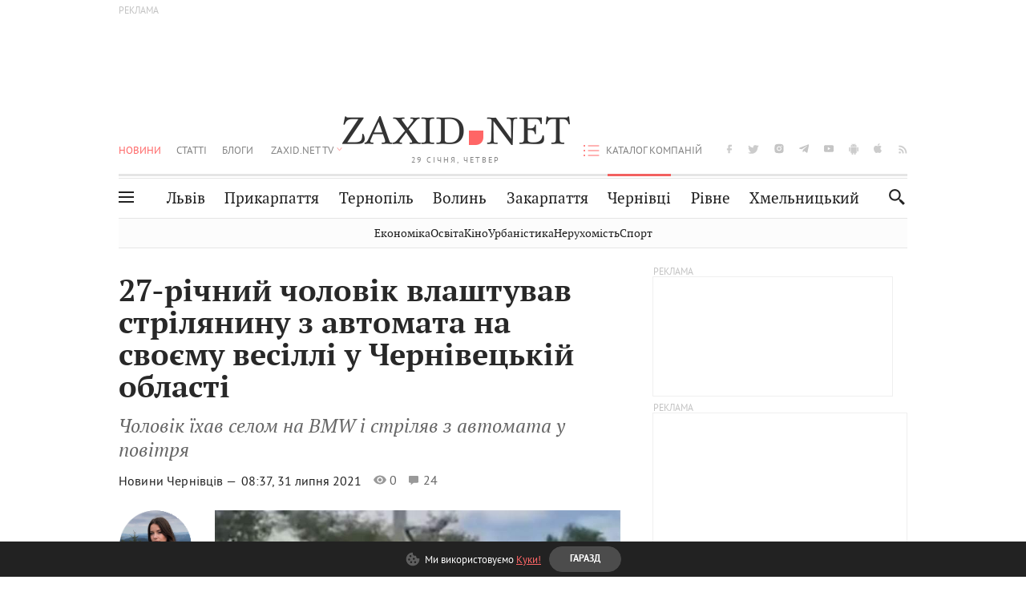

--- FILE ---
content_type: text/html;charset=UTF-8
request_url: https://zaxid.net/27_richniy_cholovik_vlashtuvav_strilyaninu_z_avtomata_na_svoyemu_vesilli_u_chernivetskiy_oblasti_n1523358
body_size: 25912
content:
<!DOCTYPE html>
<html xmlns="http://www.w3.org/1999/html" lang="uk">
<head>



<meta charset="utf-8" />
<meta http-equiv="X-UA-Compatible" content="IE=edge,chrome=1" />
<meta name="viewport" content="width=device-width, initial-scale=1, maximum-scale=3" />
<meta name="language" content="uk" />
<meta name="application-name" content="Zaxid.net" />
<meta name="application-url" content="https://zaxid.net" />
<meta property="fb:pages" content="166815976673310" />
<meta name="author" content="Zaxid.net">
<meta name="apple-itunes-app" content="app-id=1016376905" />

    <meta name="robots" content="index, follow, max-image-preview:large, max-snippet:-1, max-video-preview:-1">
    <script data-cfasync="false">
        var dfpTargeting = [
        ['tags', [50953,51400,49484,44245]], 
        
        
        ];
        let newsTargetingTagIds = new Map();
    </script>
	<base href="https://zaxid.net/" />

<title>27-річний чоловік влаштував стрілянину з автомата на своєму весіллі у Чернівецькій області - ZAXID.NET</title>
<meta name="description" content="Чоловік їхав селом на BMW і стріляв з автомата у повітря" />
<link rel="canonical" href="https://zaxid.net/27_richniy_cholovik_vlashtuvav_strilyaninu_z_avtomata_na_svoyemu_vesilli_u_chernivetskiy_oblasti_n1523358" />

<meta property="og:title" content="27-річний чоловік влаштував стрілянину з автомата на своєму весіллі у Чернівецькій області"/>
<meta property="og:description" content="Чоловік їхав селом на BMW і стріляв з автомата у повітря" />
<meta property="og:type" content="website" />
<meta property="og:site_name" content="ZAXID.NET"/>
<meta property="og:url" content="https://zaxid.net/27_richniy_cholovik_vlashtuvav_strilyaninu_z_avtomata_na_svoyemu_vesilli_u_chernivetskiy_oblasti_n1523358"/>
<meta property="og:image" content="https://zaxid.net/resources/photos/news/600x315_DIR/202107/1523358.jpg" />

<meta property="fb:app_id" content="112242478865407"/>
<meta property="fb:admins" content="100002197865474"/>
        <link rel="amphtml" href="https://zaxid.net/27_richniy_cholovik_vlashtuvav_strilyaninu_z_avtomata_na_svoyemu_vesilli_u_chernivetskiy_oblasti_n1523358/amp">



    <link rel="icon" type="image/png" sizes="32x32" href="https://zaxid.net/favicon-32x32.png">
    <link rel="icon" type="image/png" sizes="16x16" href="https://zaxid.net/favicon-16x16.png">
    <link rel="shortcut icon" href="https://zaxid.net/favicon.ico" />

    <link rel="apple-touch-icon" href="https://zaxid.net/resources/custom/logo/icon.png"/>
    <link rel="apple-touch-icon" sizes="72x72" href="https://zaxid.net/resources/custom/logo/icon-72.png"/>
    <link rel="apple-touch-icon" sizes="114x114" href="https://zaxid.net/resources/custom/logo/icon@2x.png"/>
    <link rel="apple-touch-icon" sizes="144x144" href="https://zaxid.net/resources/custom/logo/icon-72@2x.png"/>

    <link rel="preload" href="https://zaxid.net/assets/fonts/pt_serif/bold/pt_serif-web-bold-webfont.woff2" as="font" crossorigin>
        <link rel="preload" href="https://zaxid.net/assets/fonts/pt_sans/regular/pt_sans-web-regular-webfont.woff2" as="font" crossorigin>
        <link rel="preload" href="https://zaxid.net/assets/fonts/pt_sans/bold/pt_sans-web-bold-webfont.woff2" as="font" crossorigin>
        <link rel="preload" href="https://zaxid.net/assets/fonts/pt_serif/regular/pt_serif-web-regular-webfont.woff2" as="font" crossorigin>
        <link rel="preload" href="https://zaxid.net/assets/fonts/pt_serif/italic/pt_serif-web-italic-webfont.woff2" as="font" crossorigin>


    <script type="c6e64bc63a58283d63c8278f-text/javascript"> var isMobileDevice = /Android|webOS|iPhone|iPad|iPod|BlackBerry|IEMobile|Opera Mini/i.test(navigator.userAgent);</script>

<script type="c6e64bc63a58283d63c8278f-text/javascript">
    var ontheioParams = {};
</script>

<script async src="https://cdn.onthe.io/io.js/fAlBsBTbbN7w" type="c6e64bc63a58283d63c8278f-text/javascript"></script>
<script type="c6e64bc63a58283d63c8278f-text/javascript">
    window._io_config = window._io_config || {};
    window._io_config["0.2.0"] = window._io_config["0.2.0"] || [];
</script>


    <link rel="stylesheet" href="https://zaxid.net/stylesheets/styles.min.css?v=26411"/>
        <link rel="stylesheet" href="https://zaxid.net/stylesheets/news.css?v=26411">

    <script data-cfasync="false" src="https://zaxid.net/assets/lib/advUtils.js?v=26411"></script>

    <script data-cfasync="false" src="https://zaxid.net/assets/lib/jquery-3.5.1.min.js?v=26411" ></script>
    <script data-cfasync="false" src="https://zaxid.net/assets/lib/app.js?v=26411"></script>




    <script type="c6e64bc63a58283d63c8278f-text/javascript">var N = 3; var ar_duo1 = Math.floor(Math.random() * N + 1);</script>
    <script type="c6e64bc63a58283d63c8278f-text/javascript">
        if((navigator.userAgent.match(/iPhone|iPod|iPad/i)) && navigator.userAgent.match(/OS [3,4,5]/i)) {
            document.addEventListener('DOMContentLoaded', function(){
                jQuery("#preloader").remove();
            })
        }
    </script>
<!-- Google Tag Manager -->
<script data-cfasync="false">(function(w,d,s,l,i){w[l]=w[l]||[];w[l].push({'gtm.start':
        new Date().getTime(),event:'gtm.js'});var f=d.getElementsByTagName(s)[0],
        j=d.createElement(s),dl=l!='dataLayer'?'&l='+l:'';j.async=true;j.src=
        'https://www.googletagmanager.com/gtm.js?id='+i+dl;f.parentNode.insertBefore(j,f);
})(window,document,'script','dataLayer','GTM-TTW3N3P');</script>
<!-- End Google Tag Manager --><!--GA4-->
<!-- Google tag (gtag.js) -->
<script async src="https://www.googletagmanager.com/gtag/js" type="c6e64bc63a58283d63c8278f-text/javascript"></script>
<script type="c6e64bc63a58283d63c8278f-text/javascript">
    window.dataLayer = window.dataLayer || [];
    function gtag(){dataLayer.push(arguments);}
    gtag('js', new Date());

    trackGAPageView('G-2CYR1W8PXV');

    // gtag('config', 'G-2CYR1W8PXV', { 'send_page_view': true });

/*    function trackEventGA4(eventName = '', parameterName = '', parameterValue = '') {
        if (typeof window !== 'undefined' && window.gtag) {
            window.gtag('event', eventName, {
                [parameterName]: parameterValue
            });
        }
    }

    function trackPageView(ga4MeasurementId) {
        if (typeof window !== 'undefined' && window.gtag) {
            window.gtag('event', 'page_view', {
                send_to: ga4MeasurementId
            });
        }
    }*/


    function trackGAPageView(ga4MeasurementId) {
        if (typeof window === 'undefined' || !window.gtag) {
            console.warn('GA4 not initialized or gtag not found.');
            return;
        }

        const MAIN_SITE_ID = 'G-2CYR1W8PXV';
        // Current page info
        const currentUrl = window.location.href;
        const currentPath = window.location.pathname;
        const currentTitle = document.title;


        // Prevent duplicate tracking for the same site
        if (ga4MeasurementId && ga4MeasurementId !== MAIN_SITE_ID) {
            console.log("GA track - ga4MeasurementId ", ga4MeasurementId);
            // Track for a specific site
            window.gtag('config', ga4MeasurementId, {'send_page_view': false});
            window.gtag('event', 'page_view', {
                send_to: ga4MeasurementId,
                page_path: currentPath,
                page_location: currentUrl,
                page_title: currentTitle
            });
        }

        // Delayed tracking for the main site to avoid merging
        setTimeout(() => {
            // Track for the main site
            console.log("GA track - MAIN_SITE_ID ", MAIN_SITE_ID);
            window.gtag('config', MAIN_SITE_ID, {'send_page_view': false});
            window.gtag('event', 'page_view', {
                send_to: MAIN_SITE_ID,
                page_path: currentPath,
                page_location: currentUrl,
                page_title: currentTitle
            });
        }, 200);
    }
</script>
<!-- End GA4 Code --><script type="c6e64bc63a58283d63c8278f-text/javascript">
    // When you call the event tracking, the analytics will connect automatically
    // since the main script is already integrated with the main analytics.
    </script>
    <script type="application/ld+json">
        {"@context":"http://schema.org","@type":"BreadcrumbList","itemListElement":[{"@type":"ListItem","position":1,"name":"Zaxid.net","item":{"@type":"Thing","@id":"https://zaxid.net/"}},{"@type":"ListItem","position":2,"name":"Чернівці","item":{"@type":"Thing","@id":"https://zaxid.net/novini_lvova_tag50956/"}},{"@type":"ListItem","position":3,"name":"27-річний чоловік влаштував стрілянину з автомата на своєму весіллі у Чернівецькій області"}]}
    </script>
    <script type="application/ld+json">
          [{"@context":"https://schema.org","@type":"NewsArticle","headline":"27-річний чоловік влаштував стрілянину з автомата на своєму весіллі у Чернівецькій області","mainEntityOfPage":{"@type":"WebPage","@id":"https://zaxid.net/27_richniy_cholovik_vlashtuvav_strilyaninu_z_avtomata_na_svoyemu_vesilli_u_chernivetskiy_oblasti_n1523358"},"image":["https://zaxid.net/resources/photos/news/202107/1523358.jpg?202507210906&fit=cover&w=755&h=425&q=65"],"datePublished":"2021-07-31T08:37:00+03:00","dateModified":"2025-07-21T09:06:01+03:00","author":{"@type":"Person","name":"Наталія Коржицька"},"publisher":{"@type":"NewsMediaOrganization","logo":{"@type":"ImageObject","url":"https://zaxid.net/images/logo-2x.png"},"name":"Zaxid.net"}},{"@context":"https://schema.org","@type":"WebPage","url":"https://zaxid.net/27_richniy_cholovik_vlashtuvav_strilyaninu_z_avtomata_na_svoyemu_vesilli_u_chernivetskiy_oblasti_n1523358","name":"27-річний чоловік влаштував стрілянину з автомата на своєму весіллі у Чернівецькій області","publisher":{"@type":"NewsMediaOrganization","logo":{"@type":"ImageObject","url":"https://zaxid.net/images/logo-2x.png"},"name":"Zaxid.net"},"mainEntityOfPage":"https://zaxid.net/27_richniy_cholovik_vlashtuvav_strilyaninu_z_avtomata_na_svoyemu_vesilli_u_chernivetskiy_oblasti_n1523358"}]
    </script>

<link rel="preconnect" href="https://membrana-cdn.media/" crossorigin>
<link rel="dns-prefetch" href="https://membrana-cdn.media/">

<script type="c6e64bc63a58283d63c8278f-text/javascript">
    (function () {

        var ljs = function(url) {
            var script = document.createElement('script');
            document.head.appendChild(script);
            script.async = true;
            script.src = url;
        };

        var el = function () {
            document.removeEventListener('scroll', el, true);

            ljs('https://cdn.membrana.media/zxd/ym.js');

            window.notsyCmd = window.notsyCmd || [];
            window.notsyCmd.push(function () {
                window.notsyInit({
                    'pageVersionAutodetect': true,
                    'videoParams': {
                        'isStickyModeDisabled': window.innerWidth < 640}
                });
            });

        }
        if(window.innerWidth > 640){
            el();
        } else {
            document.addEventListener('scroll', el, true);
        }

    })();

    if(window.innerWidth < 640){
        window.notsyAdVideo = window.notsyAdVideo || {q:[]};
        window.notsyAdVideo.q.push(function() {
            window.notsyAdVideo.setStickyModeEnabled('ZXD_VIDEO', false);
        });
    }
</script>    <style>
        .nts-ad {display: flex; flex-direction: column; align-items: center; justify-content: center}
        .nts-ad-h90 {min-height: 90px}
        .nts-ad-h150 {min-height: 150px}
        .nts-ad-h280 {min-height: 280px}
        .nts-ad-h600 {min-height: 600px}
    </style>

    <link rel="manifest" href="https://zaxid.net/manifest.json">
    <script async src="//get.optad360.io/sf/60b5d778-956a-4a25-aaf1-d4e905ebb93e/plugin.min.js" type="c6e64bc63a58283d63c8278f-text/javascript"></script>

</head>
<body class=" branding">
<script type="c6e64bc63a58283d63c8278f-text/javascript">
    if(window.innerWidth < 640){
        let gptScriptInited = false;
        window.addEventListener('scroll', function () {
            if (gptScriptInited || window.scrollY < 15) return false;
            gptScriptInited = true;
            initGptScript();
        });
    } else {
        initGptScript();
    }


    function initGptScript() {
        window.googletag = window.googletag || {};
        window.googletag.cmd = window.googletag.cmd || [];
        (function() {
            let gads = document.createElement('script');
            gads.async = true;
            gads.type = 'text/javascript';
            gads.src = 'https://securepubads.g.doubleclick.net/tag/js/gpt.js';
            let node = document.getElementsByTagName('script')[0];
            node.parentNode.insertBefore(gads, node);
        })();
    }

</script>
<!-- Google Tag Manager (noscript) -->
<noscript><iframe src="https://www.googletagmanager.com/ns.html?id=GTM-TTW3N3P"
                  height="0" width="0" style="display:none;visibility:hidden"></iframe></noscript>
<!-- End Google Tag Manager (noscript) -->


<script type="c6e64bc63a58283d63c8278f-text/javascript">
    if((navigator.userAgent.match(/iPhone|iPod|iPad/i)) && navigator.userAgent.match(/OS [3,4,5]/i)) {
           document.write("<div id='preloader'>&nbsp;</div>");
    }

</script>

<div class="outer-wrap">
    <div class="inner-wrap">
    	
<nav id="mobileNavContainer" class="mobile_nav">
    <script data-cfasync="false">
        if(window.innerWidth >= 990){
            document.getElementById('mobileNavContainer').remove();
        }
    </script>
		<ul class="cities-list">
					<li>
						<a href="https://zaxid.net/novini_lvova_tag50956/">Львів</a>
					</li>
					<li>
						<a href="https://zaxid.net/publikatsiyi_tag52457/">Публікації</a>
					</li>
					<li>
						<a href="https://slovko.zaxid.net/">Словко</a>
					</li>
					<li>
						<a href="https://zaxid.net/kultura_tag51419/">Культура</a>
					</li>
					<li>
						<a href="https://zaxid.net/ekonomika_tag50809/">Економіка</a>
					</li>
					<li>
						<a href="https://zaxid.net/retsepti_retsept_tag55691/">Рецепти</a>
					</li>
					<li>
						<a href="https://zaxid.net/zdorovya_tag54651/">Здоров'я</a>
					</li>
					<li>
						<a href="https://zaxid.net/kino_tag44329/">Кіно</a>
					</li>
					<li>
						<a href="https://zaxid.net/dim_tag53473/">Дім</a>
					</li>
					<li>
						<a href="https://zaxid.net/sport_tag50812/">Спорт</a>
					</li>
					<li>
						<a href="https://zaxid.net/krayeznavstvo_tag59676/">Краєзнавство</a>
					</li>
					<li>
						<a href="https://zaxid.net/osvita_tag50832/">Освіта</a>
					</li>
					<li>
						<a href="https://zaxid.net/neruhomist_tag52919/">Нерухомість</a>
					</li>
		</ul>

    <ul class="list" id="mobile-menu-list">


            		
            		
            		
            		
					<li>
						<a href="https://zaxid.net/news/">Новини</a>
					</li>
            		
            		
            		
            		
					<li>
						<a href="https://zaxid.net/statti_tag50974/">Статті</a>
					</li>
            		
            		
            		
            		
					<li>
						<a href="https://zaxid.net/blogi_tag50977/">Блоги</a>
					</li>
            		
            		
            		
            		
					<li>
						<a href="https://zaxid.net/anonsi_tag50821/">Анонси</a>
					</li>
            		
            		
            		
            		
					<li>
						<a href="https://zaxid.net/video/">ZAXID.NET TV</a>
					</li>

        <li>
            <a href="https://zaxid.net/catalog/">Каталог компаній</a>
        </li>

            		
            		
            		
            		
					<li>
						<a href="https://zaxid.net/novini_lvova_tag50956/">Львів</a>
					</li>
            		
            		
            		
            		
					<li>
						<a href="https://zaxid.net/novini_ivanofrankivska_tag51205/">Прикарпаття</a>
					</li>
            		
            		
            		
            		
					<li>
						<a href="https://zaxid.net/novini_ternopolya_ternopil_tag51474/">Тернопіль</a>
					</li>
            		
            		
            		
            		
					<li>
						<a href="https://zaxid.net/novini_volini_tag51198/">Волинь</a>
					</li>
            		
            		
            		
            		
					<li>
						<a href="https://zaxid.net/novini_zakarpattya_tag51212/">Закарпаття</a>
					</li>
            		
            		
            		
            		
					<li>
						<a href="https://zaxid.net/novini_chernivtsiv_tag51400/">Чернівці</a>
					</li>
            		
            		
            		
            		
					<li>
						<a href="https://zaxid.net/novini_rivnogo_tag51450/">Рівне</a>
					</li>
            		
            		
            		
            		
					<li>
						<a href="https://zaxid.net/novini_khmelnytskoho_tag53143/">Хмельницький</a>
					</li>
    </ul>
</nav>


<header>
    <div class="container">
            <style>
                @media screen and (min-width: 1024px) {
                    #header_advt-wrapper{
                        height: 120px;
                    }
                }
            </style>
            <div class="row" id='header_advt-wrapper'>
                <div class="col-12">
                <span class="top_banner">
	                <span id="header_advt">
<div class="nts-ad nts-ad-h90 adv-before-label">
    <div class="ZXD_ATC_970" id="ZXD_ATC_970"></div>
</div>

<script type="c6e64bc63a58283d63c8278f-text/javascript">
if (advUtils.advCore.core.isLargerThan(1023)) {
    advUtils.advDelayLoad(function () {
        advUtils.advCore.core.defineDfpSlot({
            "name": "/56301415/ZXD_ATC_970",
            "sizes": [[728, 90], [970, 90]],
            "id": "ZXD_ATC_970",
            "targeting": dfpTargeting,
            "callback": function (e) {

            }
        });

        googletag.cmd.push(function () {
            googletag.display("ZXD_ATC_970");
        });
    });
}

</script>	                </span>
                </span>
                </div>
            </div>
        <div class="row">
            <div class="col-12">
                <div id="hide_show_menu_container" class="hide_show_menu">
                    <script data-cfasync="false">
                        if(window.innerWidth >= 990){
                            document.getElementById('hide_show_menu_container').remove();
                        }
                    </script>
                    <div class="hide_show_menu_icon"></div>
                    <div class="ring"></div>
                </div>
                <div class="logo">
                    <a href="https://zaxid.net" class="main_logo">ZAXID NET</a>
                    <span class="date">29 СІЧНЯ, ЧЕТВЕР</span>
                </div>
                <nav id="navCategoryContainer" class="category">
                    <script data-cfasync="false">
                        if(window.innerWidth < 990){
                            document.getElementById('navCategoryContainer').remove();
                        }
                    </script>
                    <ul class="list">



                                    <li class="active ">
                                        <a href="https://zaxid.net/news/">Новини                                        </a>
                                    </li>



                                    <li class=" ">
                                        <a href="https://zaxid.net/statti_tag50974/">Статті                                        </a>
                                    </li>



                                    <li class=" ">
                                        <a href="https://zaxid.net/blogi_tag50977/">Блоги                                        </a>
                                    </li>



                                    <li class=" ">
                                        <a href="https://zaxid.net/anonsi_tag50821/">Анонси                                        </a>
                                    </li>



                                    <li class=" has_child">
                                        <a href="https://zaxid.net/video/">ZAXID.NET TV                                        </a>
                                            <ul class="list">
                                                        <li>
                                                            <a href="https://zaxid.net/chorne_i_bile_tag53300/">«Чорне і біле»</a>
                                                        </li>
                                                        <li>
                                                            <a href="https://zaxid.net/zaxidnet_live_tag53085/">ZAXID.NET LIVE</a>
                                                        </li>
                                                        <li>
                                                            <a href="https://zaxid.net/ragulive_tag53088/">РАГУlive</a>
                                                        </li>
                                                        <li>
                                                            <a href="https://zaxid.net/reportazhi_tag52462/">Репортажі</a>
                                                        </li>
                                                        <li>
                                                            <a href="https://zaxid.net/stinka_na_stinku_tag53301/">Стінка на стінку</a>
                                                        </li>
                                                        <li>
                                                            <a href="https://zaxid.net/shho_ne_tak_tag53171/">Що не так?</a>
                                                        </li>
                                                        <li>
                                                            <a href="https://zaxid.net/tilki_u_lvovi_tag53209/">Тільки у Львові</a>
                                                        </li>
                                                        <li>
                                                            <a href="https://zaxid.net/mandrivki_lvivshhinoyu_tag53089/">Мандрівки Львівщиною</a>
                                                        </li>
                                                        <li>
                                                            <a href="https://zaxid.net/adrenalin_tag53151/">Адреналін</a>
                                                        </li>
                                                        <li>
                                                            <a href="https://zaxid.net/zaxidnet_novini_tag59748/">ZAXID.NET Новини</a>
                                                        </li>
                                                        <li>
                                                            <a href="https://zaxid.net/zaxidfezt_tag42833/">Zaxidfest</a>
                                                        </li>
                                                        <li>
                                                            <a href="https://zaxid.net/zaxidnet_tag50948/">ZAXID.NET</a>
                                                        </li>
                                            </ul>
                                    </li>
                    </ul>
                </nav>
                <ul id="soc_list_container" class="list soc_list">
                    <script data-cfasync="false">
                        if(window.innerWidth < 990){
                            document.getElementById('soc_list_container').remove();
                        }
                    </script>
                    <li class="facebook">
                        <a href="https://www.facebook.com/ZaxidNet" target="_blank">facebook</a>
                    </li>
                    <li class="twitter">
                        <a href="https://twitter.com/ZaxidNet" target="_blank">twitter</a>
                    </li>
                    <li class="instagram">
                        <a href="https://instagram.com/zaxid_net?igshid=1bx9w45yhwvue" target="_blank">instagram</a>
                    </li>
                    <li class="telegram">
                        <a href="https://t.me/zaxidnet" target="_blank">telegram</a>
                    </li>
                    <li class="youtube">
                        <a href="https://www.youtube.com/@lviv24" target="_blank">youtube</a>
                    </li>
                    <li class="android">
                        <a href="https://play.google.com/store/apps/details?id=ua.com.tv24.zaxidnet" target="_blank">android</a>
                    </li>
                    <li class="ios">
                        <a href="https://itunes.apple.com/us/app/zaxid.net/id1016376905?l=uk&ls=1&mt=8" target="_blank">ios</a>
                    </li>
                    <li class="rss">
                        <a href="https://zaxid.net/home/showRss.do" target="_blank">rss</a>
                    </li>
                </ul>

                <nav id="company-catalog-header" class="category company-catalog">
                    <script data-cfasync="false">
                        if(window.innerWidth < 990){
                            document.getElementById('company-catalog-header').remove();
                        }
                    </script>
                    <ul class="list">
                        <li class="">
                            <a href="https://zaxid.net/catalog/">Каталог компаній</a>
                        </li>
                    </ul>
                </nav>

            </div>
        </div>
        <div class="row ">
            <div class="col-12 bottom-menu">

                <div class="hide_show_menu">
                    <div class="hide_show_menu_icon"></div>
                    <div class="ring"></div>
                </div>


                <nav id="main-nav-container" class="main-nav">
                    <script data-cfasync="false">
                        if(window.innerWidth < 990){
                            document.getElementById('main-nav-container').remove();
                        }
                    </script>
                        <ul class="list">
                                    <li class=" l2menu-16">
                                        <a href="https://zaxid.net/novini_lvova_tag50956/">Львів</a>
                                    </li>
                                    <li class=" l2menu-59">
                                        <a href="https://zaxid.net/novini_ivanofrankivska_tag51205/">Прикарпаття</a>
                                    </li>
                                    <li class=" l2menu-60">
                                        <a href="https://zaxid.net/novini_ternopolya_ternopil_tag51474/">Тернопіль</a>
                                    </li>
                                    <li class=" l2menu-61">
                                        <a href="https://zaxid.net/novini_volini_tag51198/">Волинь</a>
                                    </li>
                                    <li class=" l2menu-62">
                                        <a href="https://zaxid.net/novini_zakarpattya_tag51212/">Закарпаття</a>
                                    </li>
                                    <li class="active l2menu-63">
                                        <a href="https://zaxid.net/novini_chernivtsiv_tag51400/">Чернівці</a>
                                    </li>
                                    <li class=" l2menu-65">
                                        <a href="https://zaxid.net/novini_rivnogo_tag51450/">Рівне</a>
                                    </li>
                                    <li class=" l2menu-68">
                                        <a href="https://zaxid.net/novini_khmelnytskoho_tag53143/">Хмельницький</a>
                                    </li>
                        </ul>
                </nav>


                <div class="b_search" id="search">
                    <form action="search/search.do" method="get" role="search" id="searchform">
                        <div class="hd-search-box">
                            <input type="text" onfocus="if (!window.__cfRLUnblockHandlers) return false; if(this.value=='пошук')this.value=''" onblur="if (!window.__cfRLUnblockHandlers) return false; if(this.value=='')this.value='пошук'" value="пошук" name="searchValue" class="hd-search-input" autocomplete="off" autofocus placeholder="Пошук" id="esearch" onkeyup="if (!window.__cfRLUnblockHandlers) return false; javascript: siteSearch_keyup(this.value);" data-cf-modified-c6e64bc63a58283d63c8278f-="" />
                        </div>
                        <span class="icon-cancel"></span>
                        <input type="submit" value="search" class="hd-search-submit">
                    </form>
                    <button title="Пошук" class="search_icon">
                        <img class="icon" src="https://zaxid.net/images/icons/search.svg" alt="">
                    </button>
<div style="display:inline;" id="aazone.siteSearch_tagsZone"><!-- @end of zone [siteSearch_tagsZone]@ --></div>                </div>

                <nav class="toggled">
                    <ul class="cities-list">
                            <li>
                                <a href="https://zaxid.net/novini_ivanofrankivska_tag51205/">Івано-Франківськ</a>
                            </li>
                            <li>
                                <a href="https://zaxid.net/novini_ternopolya_ternopil_tag51474/">Тернопіль</a>
                            </li>
                            <li>
                                <a href="https://zaxid.net/novini_volini_tag51198/">Волинь</a>
                            </li>
                            <li>
                                <a href="https://zaxid.net/novini_zakarpattya_tag51212/">Закарпаття</a>
                            </li>
                            <li>
                                <a href="https://zaxid.net/novini_rivnogo_tag51450/">Рівне</a>
                            </li>
                            <li>
                                <a href="https://zaxid.net/novini_lvova_tag50956/">Львів</a>
                            </li>
                            <li>
                                <a href="https://zaxid.net/novini_chernivtsiv_tag51400/">Чернівці</a>
                            </li>
                            <li>
                                <a href="https://zaxid.net/sheptitskiy__chervonograd_tag48789/">Шептицький</a>
                            </li>
                            <li>
                                <a href="https://zaxid.net/striy_tag45897/">Стрий</a>
                            </li>
                            <li>
                                <a href="https://zaxid.net/drogobich_tag44105/">Дрогобич</a>
                            </li>
                            <li>
                                <a href="https://zaxid.net/novini_khmelnytskoho_tag53143/">Хмельницький</a>
                            </li>
                            <li>
                                <a href="https://zaxid.net/vinnitsya_tag52640/">Вінниця</a>
                            </li>
                    </ul>

                    <ul class="category-list">
                            <li>
                                <a href="https://zaxid.net/publikatsiyi_tag52457/">Публікації</a>
                            </li>
                            <li>
                                <a href="https://zaxid.net/avto_tag54882/">Авто</a>
                            </li>
                            <li>
                                <a href="https://slovko.zaxid.net/">Словко</a>
                            </li>
                            <li>
                                <a href="https://zaxid.net/kultura_tag51419/">Культура</a>
                            </li>
                            <li>
                                <a href="https://zaxid.net/svit_tag50962/">Світ</a>
                            </li>
                            <li>
                                <a href="https://zaxid.net/ekonomika_tag50809/">Економіка</a>
                            </li>
                            <li>
                                <a href="https://zaxid.net/retsepti_retsept_tag55691/">Рецепти</a>
                            </li>
                            <li>
                                <a href="https://zaxid.net/zdorovya_tag54651/">Здоров'я</a>
                            </li>
                            <li>
                                <a href="https://zaxid.net/kino_tag44329/">Кіно</a>
                            </li>
                            <li>
                                <a href="https://zaxid.net/dim_tag53473/">Дім</a>
                            </li>
                            <li>
                                <a href="https://zaxid.net/sport_tag50812/">Спорт</a>
                            </li>
                            <li>
                                <a href="https://zaxid.net/krayeznavstvo_tag59676/">Краєзнавство</a>
                            </li>
                            <li>
                                <a href="https://zaxid.net/foto_tag51718/">Фото</a>
                            </li>
                            <li>
                                <a href="https://zaxid.net/osvita_tag50832/">Освіта</a>
                            </li>
                            <li>
                                <a href="https://zaxid.net/neruhomist_tag52919/">Нерухомість</a>
                            </li>
                            <li>
                                <a href="https://zaxid.net/domashni_tvarini_domashni_ulyublentsi_petz_tag56377/">Домашні тварини</a>
                            </li>
                    </ul>
                </nav>

            </div>
        </div>
            <div class="tags-list-wrapper desktop" id="level5-menu-wrapper">
                <div class="tags-list">
                            <a href="https://zaxid.net/ekonomika_tag50809/">Економіка</a>
                            <a href="https://zaxid.net/osvita_tag50832/">Освіта</a>
                            <a href="https://zaxid.net/kino_tag44329/">Кіно</a>
                            <a href="https://zaxid.net/urbanistika_tag52880/">Урбаністика</a>
                            <a href="https://zaxid.net/neruhomist_tag52919/">Нерухомість</a>
                            <a href="https://zaxid.net/sport_tag50812/">Спорт</a>
                </div>
            </div>
    </div>
</header>
    <div class="tags-list-wrapper mobile" id="level5-menu-wrapper">
        <div class="tags-list">
                    <a href="https://zaxid.net/ekonomika_tag50809/">Економіка</a>
                    <a href="https://zaxid.net/osvita_tag50832/">Освіта</a>
                    <a href="https://zaxid.net/kino_tag44329/">Кіно</a>
                    <a href="https://zaxid.net/urbanistika_tag52880/">Урбаністика</a>
                    <a href="https://zaxid.net/neruhomist_tag52919/">Нерухомість</a>
                    <a href="https://zaxid.net/sport_tag50812/">Спорт</a>
        </div>
    </div>



    <div id="mobile-branding" class="adv-before-label" style="display: none">
        <div id="div-gpt-ad-1479133527799-0" style="width:1px; height:1px; position: absolute;"></div>
    </div>

		<div class="breadcrumbs-hide" style="display: none">
    <ol itemscope itemtype="http://schema.org/BreadcrumbList">
        <li itemprop="itemListElement" itemscope
            itemtype="http://schema.org/ListItem">
            <a itemprop="item" href="https://zaxid.net">
                <span itemprop="name">ZAXID.NET</span></a>
            <meta itemprop="position" content="1"/>
        </li>
            <li itemprop="itemListElement" itemscope
                itemtype="http://schema.org/ListItem">
                <a itemprop="item"
                   href="https://zaxid.net/news/">
                    <span itemprop="name">Новини</span></a>
                <meta itemprop="position" content="2"/>
            </li>
            <li itemprop="itemListElement" itemscope
                itemtype="http://schema.org/ListItem">
                <a itemprop="item"
                   href="https://zaxid.net/novini_chernivtsiv_tag51400/">
                    <span itemprop="name">Чернівці</span></a>
                <meta itemprop="position" content="3"/>
            </li>
    </ol>
</div><!-- template defaultNews -->
<section class="no_mobile_right_col">
    <div class="container">
        <div class="row">
            <div class="col-9 w50 next-article-place">
                <div class="article_news next-article">
                    <article  id="ontheioViewTacking" class="ontheioViewTacking"  >
<div class="article_wrap no_m_right">
	<h1 class="title" id="newsName">27-річний чоловік влаштував стрілянину з автомата на своєму весіллі у Чернівецькій області</h1>
	<h2 class="desc" id="newsShortName">Чоловік їхав селом на BMW і стріляв з автомата у повітря</h2>
	<div class="info_wrap">
                    <div class="news_author">
                        <a href="https://zaxid.net/blogger/nataliya_korzhitska_u53483/"
                           style="background: url('https://zaxid.net/resources/img/avatars/202108/53483.jpg');" class="photo_link big_avtor">
                            <img src="https://zaxid.net/images/round_blog_big.png" alt="Наталія Коржицька фото" class="photo">
                        </a>
                    </div>
                    <div class="news_author_info">
                        <a class="author_name" href="https://zaxid.net/blogger/nataliya_korzhitska_u53483/">Наталія Коржицька</a>
                                <div class="tag_n_time">
                <a href="https://zaxid.net/novini_chernivtsiv_tag51400/" class="category">Новини Чернівців — </a>


            <time datetime="2021-07-31T08:37:00+03:00" class="date">    08:37,
    31 липня
    2021
</time>
        </div>


        <span id="views-counter-1523358" class="views_count">0</span>
        <span id="comments_count-1523358" class="comments_count">24</span>

        <div class="news_mobile_counters_container">
            <span id="views-counter-mobile-1523358" class="views_count">0</span>
            <span id="comments_count_mobile-1523358" class="comments_count">24</span>
        </div>

                    </div>


	</div>

</div>
<script type="c6e64bc63a58283d63c8278f-text/javascript">
	document.addEventListener("DOMContentLoaded", function () {
		function commentCountChecker() {
			$.getJSON("https://smap.luxnet.ua/api/getCommentCount?site=zaxidnet&url=https://zaxid.net/27_richniy_cholovik_vlashtuvav_strilyaninu_z_avtomata_na_svoyemu_vesilli_u_chernivetskiy_oblasti_n1523358", function (data) {
					document.getElementById('comments_count-1523358').innerText = data['comment_count'];
					if ((data['comment_count'] - 24) > 1) {
						$.getJSON('news/updateFBData.ajx?newsId=1523358', function () {
						});
					}
			});
			window.removeEventListener("scroll", commentCountChecker);
		}

		window.addEventListener("scroll", commentCountChecker);
	});
</script>                        <div class="article_wrap sticky_wrap news_content">
                            <div class="sticky_left">
                    <div class="news_author">
                        <a href="https://zaxid.net/blogger/nataliya_korzhitska_u53483/"
                           style="background: url('https://zaxid.net/resources/img/avatars/202108/53483.jpg');" class="photo_link big_avtor">
                            <img src="https://zaxid.net/images/round_blog_big.png" alt="Наталія Коржицька фото" class="photo">
                        </a>
                    </div>
                    <div class="news_author_info">
                        <a class="author_name" href="https://zaxid.net/blogger/nataliya_korzhitska_u53483/">Наталія Коржицька</a>
                                <div class="tag_n_time">
                <a href="https://zaxid.net/novini_chernivtsiv_tag51400/" class="category">Новини Чернівців — </a>


            <time datetime="2021-07-31T08:37:00+03:00" class="date">    08:37,
    31 липня
    2021
</time>
        </div>


        <span id="views-counter-1523358" class="views_count">0</span>
        <span id="comments_count-1523358" class="comments_count">24</span>

        <div class="news_mobile_counters_container">
            <span id="views-counter-mobile-1523358" class="views_count">0</span>
            <span id="comments_count_mobile-1523358" class="comments_count">24</span>
        </div>

                    </div>




<div class="soc_list_for_news desktop_mode">
    <ul class="list">
        <li class="twitter">
            <a onclick="if (!window.__cfRLUnblockHandlers) return false; socialPlugin.socialShareOpenWindow('https://twitter.com/share?text=27-%D1%80%D1%96%D1%87%D0%BD%D0%B8%D0%B9%20%D1%87%D0%BE%D0%BB%D0%BE%D0%B2%D1%96%D0%BA%20%D0%B2%D0%BB%D0%B0%D1%88%D1%82%D1%83%D0%B2%D0%B0%D0%B2%20%D1%81%D1%82%D1%80%D1%96%D0%BB%D1%8F%D0%BD%D0%B8%D0%BD%D1%83%20%D0%B7%20%D0%B0%D0%B2%D1%82%D0%BE%D0%BC%D0%B0%D1%82%D0%B0%20%D0%BD%D0%B0%20%D1%81%D0%B2%D0%BE%D1%94%D0%BC%D1%83%20%D0%B2%D0%B5%D1%81%D1%96%D0%BB%D0%BB%D1%96%20%D1%83%20%D0%A7%D0%B5%D1%80%D0%BD%D1%96%D0%B2%D0%B5%D1%86%D1%8C%D0%BA%D1%96%D0%B9%20%D0%BE%D0%B1%D0%BB%D0%B0%D1%81%D1%82%D1%96&url=https%3A%2F%2Fzaxid.net%2F27_richniy_cholovik_vlashtuvav_strilyaninu_z_avtomata_na_svoyemu_vesilli_u_chernivetskiy_oblasti_n1523358');" target="blank" id="soc_counter_tw_176968512" class="soc_counter_tw_176968512" data-cf-modified-c6e64bc63a58283d63c8278f-="">0</a>
        </li>
        <li class="facebook">
            <a onclick="if (!window.__cfRLUnblockHandlers) return false; socialPlugin.socialShareOpenWindow('https://www.facebook.com/sharer/sharer.php?u=https%3A%2F%2Fzaxid.net%2F27_richniy_cholovik_vlashtuvav_strilyaninu_z_avtomata_na_svoyemu_vesilli_u_chernivetskiy_oblasti_n1523358');" target="blank" id="soc_counter_fb_176968512" class="soc_counter_fb_176968512" data-cf-modified-c6e64bc63a58283d63c8278f-="">0</a>
        </li>
        <li class="telegram">
            <a onclick="if (!window.__cfRLUnblockHandlers) return false; socialPlugin.socialShareOpenWindow('https://t.me/share/url?url=https%3A%2F%2Fzaxid.net%2F27_richniy_cholovik_vlashtuvav_strilyaninu_z_avtomata_na_svoyemu_vesilli_u_chernivetskiy_oblasti_n1523358&text=27-%D1%80%D1%96%D1%87%D0%BD%D0%B8%D0%B9%20%D1%87%D0%BE%D0%BB%D0%BE%D0%B2%D1%96%D0%BA%20%D0%B2%D0%BB%D0%B0%D1%88%D1%82%D1%83%D0%B2%D0%B0%D0%B2%20%D1%81%D1%82%D1%80%D1%96%D0%BB%D1%8F%D0%BD%D0%B8%D0%BD%D1%83%20%D0%B7%20%D0%B0%D0%B2%D1%82%D0%BE%D0%BC%D0%B0%D1%82%D0%B0%20%D0%BD%D0%B0%20%D1%81%D0%B2%D0%BE%D1%94%D0%BC%D1%83%20%D0%B2%D0%B5%D1%81%D1%96%D0%BB%D0%BB%D1%96%20%D1%83%20%D0%A7%D0%B5%D1%80%D0%BD%D1%96%D0%B2%D0%B5%D1%86%D1%8C%D0%BA%D1%96%D0%B9%20%D0%BE%D0%B1%D0%BB%D0%B0%D1%81%D1%82%D1%96');" target="blank" id="soc_counter_tel_176968512" class="soc_counter_tel_176968512" data-cf-modified-c6e64bc63a58283d63c8278f-="">0</a>
        </li>
    </ul>
</div>

<script type="c6e64bc63a58283d63c8278f-text/javascript">
        if(window.innerWidth > 768){
            // just fixed error
        }
</script>



<div class="recomendation_list">
    <h4 class="title big">До теми</h4>
    <ul class="list">
                <li>

                            <a target="blank"
                               href="https://zaxid.net/27_richniy_narecheniy_z_bukovini_splatit_17_tis_grn_za_strilyaninu_na_vesilli_n1528519"
                                rel=nofollow >
                            Наречений з Буковини сплатить 17 тис. грн за стрілянину на своєму весіллі
                            </a>

                        <span class="date">ZAXID.NET</span>
                </li>
                <li>

                            <a target="blank"
                               href="https://zaxid.net/troye_lvivyan_vlashtuvali_nichnu_strilyaninu_u_sihivskomu_parku_n1523324"
                                rel=nofollow >
                            Уночі троє львів’ян влаштували стрілянину у Сихівському парку
                            </a>

                        <span class="date">ZAXID.NET</span>
                </li>
                <li>

                            <a target="blank"
                               href="https://zaxid.net/pomichnik_nardepa_vlashtuvav_strilyaninu_na_parkovtsi_v_harkovi_n1521024"
                                rel=nofollow >
                            Помічник нардепа влаштував стрілянину на парковці в Харкові
                            </a>

                        <span class="date">ZAXID.NET</span>
                </li>
    </ul>
</div>
                            </div>



                            <div class="article_wrap_main_content">
                                    <div class="news_photo_wrap">
                                        <div class="b_photo">
	 
		<span class="lazyload-holder" style="padding-bottom: 56.2914%;">
    <img id="newsMainPhoto-1523358" alt="27-річний чоловік влаштував стрілянину з автомата на своєму весіллі у Чернівецькій області" title="27-річний чоловік влаштував стрілянину з автомата на своєму весіллі у Чернівецькій області"
		     src="https://zaxid.net/resources/photos/news/202107/1523358.jpg?20250721090601&fit=cover&w=755&h=425&q=10"
             srcset="https://zaxid.net/resources/photos/news/202107/1523358.jpg?20250721090601&fit=cover&w=1133&h=638&q=65 1921w,
                     https://zaxid.net/resources/photos/news/202107/1523358.jpg?20250721090601&fit=cover&w=755&h=425&q=65 1920w,
                     https://zaxid.net/resources/photos/news/202107/1523358.jpg?20250721090601&fit=cover&w=302&h=170&q=65 340w">
		</span>

                                        </div>
<div class="brake-render">
    <script data-cfasync="false">
        var brakeRender = document.getElementsByClassName('brake-render');
        for (var brakeRenderElement of brakeRender) {
            brakeRenderElement.remove();
        }
    </script>
</div>                                    </div>
                                        <div class="news-page-photo-name">Нареченому загрожує до семи років позбавлення волі за розваги під час весілля</div>





<div id="newsSummary" class="newsSummary1523358">
    <p>Під час весілля у Чернівецькій області 27-річний наречений стріляв з автомата у повітря. Проїжджаючи весільним кортежем у селі Нижні Петрівці чоловік зробив кілька пострілів, знявши це все на відео. Побачивши відеозапис інциденту, поліція встановила причетних до стрілянини осіб і провела у їхніх помешканнях низку обшуків. У нареченого вилучили автомобіль, а в його 33-річного друга кілька одиниць зброї. Самому нареченому за стрілянину на весіллі загрожує до семи років ув'язнення.</p>
<style>
    @media (max-width: 640px) {
        #mobileBrandingPlace1523358 {
            min-height: 180px !important;
            z-index: 9;
        }

        .simple_marketplace_news_list #mobileBranding1523358{
            margin: 0!important;
        }

        .mobile-branding-wrapper {
            display: flex;
            align-items: center;
            aspect-ratio: 1/0.93;
        }
    }
</style>
<div class="mobile-branding-wrapper">
 <div class="mobileBrandingPlace" id="mobileBrandingPlace1523358"></div>
 <div class="mobileBrandingMockPlace" id="div-gpt-ad-1667572360363-0-1523358" style="min-width: 300px; min-height: 250px; display: none;"></div>
</div>
<div id="desktopVideoAdvWrapper1523358"></div>
<p>Весілля у Нижніх Петрівцях відбулося ще в неділю, 25 липня, втім, про стрільбу на ньому стало відомо лише у п'ятницю, 30 липня, коли поліція повідомила про обшуки у нареченого та його друзів.</p>
<p><em>«Проїжджаючи центром села, зловмисник знехтував правилами поведінки в суспільстві, зухвало й цинічно порушив громадський порядок. Наражаючи на небезпеку оточуючих, правопорушник стріляв з автоматичної зброї поряд з оселями громадян. Поліцейські за сприяння прокуратури здійснили низку оперативно-розшукових заходів, за результатами яких встановили учасників правопорушення та провели в них обшуки для вилучення доказів»</em>, – <a href="https://cv.npu.gov.ua/news/xuliganstvo/bukovinski-policzejski-vikrili-osib-yaki-vlashtuvali-strilyaninu-pid-chas-svyatkuvannya-vesillya/" rel="nofollow" target="_blank">повідомила</a> прес-служба Нацполіції у Чернівецькій області.</p>
<p id="desktopadv1523358100" adlcont="false" class="adv-news-within adv-before-label"></p>
<div id="mobileVideoAdvWrapper1523358"></div>
<p></p>
<div class="responsive-embed"><iframe allow="accelerometer; autoplay; clipboard-write; encrypted-media; gyroscope; picture-in-picture" allowfullscreen="true" class="lazyload" data-src="https://www.youtube.com/embed/gw2yInmlwBY" frameborder="0" height="315" title="YouTube video player" width="100%"></iframe>
</div>
<p></p>
<p>Обшуки провели у 33-річного односельця та друга нареченого, якому належить автомат. Поліцейські виявили у нього ще три одиниці нарізної зброї. За передачу зброї іншій особі йому анулювали дозвіл на її зберігання та використання і додатково притягнуть до адмінвідповідальності.</p>
<p>У нареченого поліцейські вилучили автомобіль BMW X5, на якому той перебував у момент стрілянини, та телефони, на які знімали сам інцидент.</p>
<p id="mobileadv1523358100" adlcont="false" class="adv-news-within adv-before-label"></p>
<p>27-річному чоловікові поліцейські повідомили про підозру. За хуліганські дії із застосуванням вогнепальної зброї та незаконне поводження з нею йому загрожує до 7 років позбавлення волі. Наразі поліцейські проводять досудове розслідування та вирішують питання про обрання порушнику запобіжного заходу.</p>
<p><em>P.S. 29 вересня с<span style="font-family: &quot;pt serif&quot;, Georgia, &quot;times new roman&quot;, Times, serif;">уддя Сторожинецького райсуду Антоніна Пташник, врахувавши розкаяння нареченого, <a href="https://zaxid.net/27_richniy_narecheniy_z_bukovini_splatit_17_tis_grn_za_strilyaninu_na_vesilli_n1528519" target="_self" rel="nofollow">присудила</a> йому штраф 17 тис. грн. </span></em></p>
</div>

<script type="c6e64bc63a58283d63c8278f-text/javascript">
    window.withoutBranding = false;
</script>

                                <div class="text_error">Якщо Ви виявили помилку на цій сторінці, виділіть її та
                                    натисніть
                                    Ctrl+Enter
                                </div>
<div id="tags_wrapper_1523358" class="tags_wrapper">
    <div class="tags_item_list">
            <ul class="list tags_list adv-destroy">
                        <li>
                            <a href="https://zaxid.net/novini_chernivtsiv_tag51400/">Новини Чернівців</a>
                        </li>
                        <li>
                            <a href="https://zaxid.net/strilyanina_tag49484/">Стрілянина</a>
                        </li>
                        <li>
                            <a href="https://zaxid.net/zbroya_tag44245/">зброя</a>
                        </li>
            </ul>

            <p class="show-all">
                показати всі
                <span>приховати</span>
            </p>
    </div>
</div>




    <div class="recomendation_list under_news">
        <h4 class="title big">До теми</h4>
        <div class="wraper_under_news">
                        <div class="col-4" style="min-height: 65px; width: 33.3333%">

                                    <a target="blank" href="https://zaxid.net/27_richniy_narecheniy_z_bukovini_splatit_17_tis_grn_za_strilyaninu_na_vesilli_n1528519"   rel=nofollow >
                                        Наречений з Буковини сплатить 17 тис. грн за стрілянину на своєму весіллі
                                    </a>
                                <span class="date">ZAXID.NET</span>
                        </div>
                        <div class="col-4" style="min-height: 65px; width: 33.3333%">

                                    <a target="blank" href="https://zaxid.net/troye_lvivyan_vlashtuvali_nichnu_strilyaninu_u_sihivskomu_parku_n1523324"   rel=nofollow >
                                        Уночі троє львів’ян влаштували стрілянину у Сихівському парку
                                    </a>
                                <span class="date">ZAXID.NET</span>
                        </div>
                        <div class="col-4" style="min-height: 65px; width: 33.3333%">

                                    <a target="blank" href="https://zaxid.net/pomichnik_nardepa_vlashtuvav_strilyaninu_na_parkovtsi_v_harkovi_n1521024"   rel=nofollow >
                                        Помічник нардепа влаштував стрілянину на парковці в Харкові
                                    </a>
                                <span class="date">ZAXID.NET</span>
                        </div>
         <div style="clear:both;"></div>
        </div>
        <div style="clear:both;"></div>
    </div>
                            </div>
                            <script type="c6e64bc63a58283d63c8278f-text/javascript">
                                window.viewCounterObj = window.viewCounterObj || {};
                                viewCounterObj['1523358'] = '1523358';

                                window.newsWithoutAdvObj = window.newsWithoutAdvObj || {};
                                newsWithoutAdvObj['1523358'] = 'false';
                            </script>


        <div class="facebook-comments" style="min-height: 180px">
<style>
    .comments-skeleton {
        padding: 20px;
        background: #f8f9fa;
        border-radius: 8px;
        margin-bottom: 16px;
        animation: skeleton-pulse 1.5s ease-in-out infinite alternate;
    }

    .comments-skeleton .skeleton-item {
        margin-bottom: 24px;
    }

    .comments-skeleton .skeleton-header {
        display: flex;
        align-items: center;
        margin-bottom: 12px;
    }

    .comments-skeleton .skeleton-avatar {
        width: 40px;
        height: 40px;
        border-radius: 50%;
        background: #e9ecef;
        margin-right: 12px;
        flex-shrink: 0;
    }

    .comments-skeleton .skeleton-name {
        height: 16px;
        background: #e9ecef;
        border-radius: 4px;
        width: 120px;
    }

    .comments-skeleton .skeleton-text {
        height: 14px;
        background: #e9ecef;
        border-radius: 4px;
        margin-bottom: 8px;
    }

    .comments-skeleton .skeleton-text:nth-child(1) { width: 100%; }
    .comments-skeleton .skeleton-text:nth-child(2) { width: 85%; }
    .comments-skeleton .skeleton-text:nth-child(3) { width: 60%; }

    .comments-skeleton .skeleton-form {
        margin-bottom: 24px;
        padding-bottom: 20px;
        border-bottom: 1px solid #e9ecef;
    }

    .comments-skeleton .skeleton-textarea {
        height: 100px;
        background: #e9ecef;
        border-radius: 6px;
        margin-bottom: 12px;
        width: 100%;
    }

    .comments-skeleton .skeleton-button {
        height: 36px;
        background: #e9ecef;
        border-radius: 6px;
        width: 100%;
    }

    .comments-skeleton .skeleton-reply {
        margin-left: 52px;
        margin-top: 16px;
        padding-left: 16px;
        border-left: 2px solid #e9ecef;
        display: none;
    }

    .comments-skeleton .skeleton-reply .skeleton-avatar {
        width: 32px;
        height: 32px;
    }

    @keyframes skeleton-pulse {
        0% { opacity: 0.6; }
        100% { opacity: 1; }
    }

    /* Responsive breakpoints based on project memory */
    @media (max-width: 599px) {
        .comments-skeleton {
            padding: 12px;
            margin-bottom: 12px;
        }

        .comments-skeleton .skeleton-item {
            margin-bottom: 16px;
        }

        .comments-skeleton .skeleton-avatar {
            width: 32px;
            height: 32px;
        }

        .comments-skeleton .skeleton-reply {
            display: block;
            margin-left: 44px;
            padding-left: 12px;
        }

        .comments-skeleton .skeleton-reply .skeleton-avatar {
            width: 28px;
            height: 28px;
        }
    }

    @media (min-width: 600px) and (max-width: 1000px) {
        .comments-skeleton {
            padding: 16px;
        }
    }


    .news-comments-wrapper {
        position: relative;
    }

    .news-comments-wrapper .comments-skeleton {
        min-width: 100%;
        /*position: relative;*/
        z-index: 1;
    }

    .news-comments-wrapper .coral-comments {
        position: absolute;
        top: 0;
        right: 0;
        min-width: 100%;
        z-index: 10;
    }

    .news-comments-wrapper.initialized .coral-comments {
        position: static;
    }


    .news-comments-wrapper.initialized .comments-skeleton {
        display: none;
    }
</style>

<div id="comments-widget-1523358" class="fb-comments" data-href="https://zaxid.net/27_richniy_cholovik_vlashtuvav_strilyaninu_z_avtomata_na_svoyemu_vesilli_u_chernivetskiy_oblasti_n1523358" data-numposts="1" data-mobile="true" data-width="100%"></div>

<script type="c6e64bc63a58283d63c8278f-text/javascript">
    advUtils.advDelayLoad(function () {
        if(window.FB){
            window.FB.init({
                appId      : '112242478865407',
                status     : true,
                xfbml      : true,
                version    : 'v8.0'
            })
        } else {
            var scriptTag = document.createElement("script"), firstScriptTag = document.getElementsByTagName("script")[0];
            scriptTag.src = 'https://connect.facebook.net/uk_UA/sdk.js#xfbml=1&version=v8.0&appId=112242478865407&autoLogAppEvents=1';
            firstScriptTag.parentNode.insertBefore(scriptTag, firstScriptTag);
        }
    }, "comments-widget-1523358");

</script>

        </div>



<script type="c6e64bc63a58283d63c8278f-text/javascript">
    function trackCommentsViewport(newsId) {
        if ('IntersectionObserver' in window) {
            const selector = `#news-comments-wrapper-`+newsId;
            const target = document.querySelector(selector);

            if (!target) return;

            const observer = new IntersectionObserver(
                entries => {
                    if (entries[0].isIntersecting) {
                        news.trackEventByDefaultTemplate(news.AnalyticsEventName.comments,
                            news.AnalyticsEventPart.block,
                            news.AnalyticsAction.view, {
                                news_id: newsId
                            });
                        observer.unobserve(target);
                    }
                },
                {
                    threshold: 0.1
                }
            );

            observer.observe(target);
        }
    }

    function trackCommentsSending(events, newsId) {
        if (events && typeof events.onAny === 'function') {
            events.onAny(function (eventName) {

                if (eventName === 'createComment.success') {
                    news.trackEventByDefaultTemplate(news.AnalyticsEventName.comments,
                        news.AnalyticsEventPart.comment,
                        news.AnalyticsAction.sent,
                        {
                            news_id: newsId
                        });
                }

                if (eventName === 'createCommentReply.success') {
                    news.trackEventByDefaultTemplate(news.AnalyticsEventName.comments,
                        news.AnalyticsEventPart.reply,
                        news.AnalyticsAction.sent,
                        {
                            news_id: newsId
                        });
                }
            });
        }
    }

    function initCommentsTracking(events, newsId) {
        if (typeof events === 'string' && !newsId) {
            newsId = events;
            events = null;
        }

        if (!newsId) return;

        trackCommentsViewport(newsId);
        trackCommentsSending(events, newsId)
    }
</script>                        </div>

                        <div class="mobile-share">



<div class="soc_list_for_news mobile_mode">
    <ul class="list">
        <li class="twitter">
            <a onclick="if (!window.__cfRLUnblockHandlers) return false; socialPlugin.socialShareOpenWindow('https://twitter.com/share?text=27-%D1%80%D1%96%D1%87%D0%BD%D0%B8%D0%B9%20%D1%87%D0%BE%D0%BB%D0%BE%D0%B2%D1%96%D0%BA%20%D0%B2%D0%BB%D0%B0%D1%88%D1%82%D1%83%D0%B2%D0%B0%D0%B2%20%D1%81%D1%82%D1%80%D1%96%D0%BB%D1%8F%D0%BD%D0%B8%D0%BD%D1%83%20%D0%B7%20%D0%B0%D0%B2%D1%82%D0%BE%D0%BC%D0%B0%D1%82%D0%B0%20%D0%BD%D0%B0%20%D1%81%D0%B2%D0%BE%D1%94%D0%BC%D1%83%20%D0%B2%D0%B5%D1%81%D1%96%D0%BB%D0%BB%D1%96%20%D1%83%20%D0%A7%D0%B5%D1%80%D0%BD%D1%96%D0%B2%D0%B5%D1%86%D1%8C%D0%BA%D1%96%D0%B9%20%D0%BE%D0%B1%D0%BB%D0%B0%D1%81%D1%82%D1%96&url=https%3A%2F%2Fzaxid.net%2F27_richniy_cholovik_vlashtuvav_strilyaninu_z_avtomata_na_svoyemu_vesilli_u_chernivetskiy_oblasti_n1523358');" target="blank" id="soc_counter_tw_176968512" class="soc_counter_tw_176968512" data-cf-modified-c6e64bc63a58283d63c8278f-="">0</a>
        </li>
        <li class="facebook">
            <a onclick="if (!window.__cfRLUnblockHandlers) return false; socialPlugin.socialShareOpenWindow('https://www.facebook.com/sharer/sharer.php?u=https%3A%2F%2Fzaxid.net%2F27_richniy_cholovik_vlashtuvav_strilyaninu_z_avtomata_na_svoyemu_vesilli_u_chernivetskiy_oblasti_n1523358');" target="blank" id="soc_counter_fb_176968512" class="soc_counter_fb_176968512" data-cf-modified-c6e64bc63a58283d63c8278f-="">0</a>
        </li>
        <li class="telegram">
            <a onclick="if (!window.__cfRLUnblockHandlers) return false; socialPlugin.socialShareOpenWindow('https://t.me/share/url?url=https%3A%2F%2Fzaxid.net%2F27_richniy_cholovik_vlashtuvav_strilyaninu_z_avtomata_na_svoyemu_vesilli_u_chernivetskiy_oblasti_n1523358&text=27-%D1%80%D1%96%D1%87%D0%BD%D0%B8%D0%B9%20%D1%87%D0%BE%D0%BB%D0%BE%D0%B2%D1%96%D0%BA%20%D0%B2%D0%BB%D0%B0%D1%88%D1%82%D1%83%D0%B2%D0%B0%D0%B2%20%D1%81%D1%82%D1%80%D1%96%D0%BB%D1%8F%D0%BD%D0%B8%D0%BD%D1%83%20%D0%B7%20%D0%B0%D0%B2%D1%82%D0%BE%D0%BC%D0%B0%D1%82%D0%B0%20%D0%BD%D0%B0%20%D1%81%D0%B2%D0%BE%D1%94%D0%BC%D1%83%20%D0%B2%D0%B5%D1%81%D1%96%D0%BB%D0%BB%D1%96%20%D1%83%20%D0%A7%D0%B5%D1%80%D0%BD%D1%96%D0%B2%D0%B5%D1%86%D1%8C%D0%BA%D1%96%D0%B9%20%D0%BE%D0%B1%D0%BB%D0%B0%D1%81%D1%82%D1%96');" target="blank" id="soc_counter_tel_176968512" class="soc_counter_tel_176968512" data-cf-modified-c6e64bc63a58283d63c8278f-="">0</a>
        </li>
    </ul>
</div>

<script type="c6e64bc63a58283d63c8278f-text/javascript">
    document.addEventListener("DOMContentLoaded", function () {
        function shareCountChecker() {
            $.getJSON("https://smap.luxnet.ua/api/getShareCount?site=zaxidnet&url=https://zaxid.net/27_richniy_cholovik_vlashtuvav_strilyaninu_z_avtomata_na_svoyemu_vesilli_u_chernivetskiy_oblasti_n1523358", function (data) {
                if (data['share_count'] !== 0) {
                    document.getElementById('soc_counter_fb_176968512').innerText = data['share_count'];
                    if ((data['share_count'] - 0) >= 3) {
                        $.getJSON('news/updateFBData.ajx?newsId=1523358', function () {
                        });
                    }
                }
            });
            window.removeEventListener("scroll", shareCountChecker);
        }

        window.addEventListener("scroll", shareCountChecker);
    });
</script>

                        </div>




    <script type="c6e64bc63a58283d63c8278f-text/javascript">
        window._io_config["0.2.0"].push({
            page_url: "https://zaxid.net/27_richniy_cholovik_vlashtuvav_strilyaninu_z_avtomata_na_svoyemu_vesilli_u_chernivetskiy_oblasti_n1523358" + window.location.search,
            page_url_canonical: "https://zaxid.net/27_richniy_cholovik_vlashtuvav_strilyaninu_z_avtomata_na_svoyemu_vesilli_u_chernivetskiy_oblasti_n1523358",
            page_title: "27-річний чоловік влаштував стрілянину з автомата на своєму весіллі у Чернівецькій області",
            page_type: "article",
            page_language: "ua",
            article_authors: [    "Наталія Коржицька"],
            article_categories: ["Новини Чернівців"],
            article_subcategories: ["Новини Чернівців",    "Стрілянина",    "зброя"],
            article_type: "Новини",
            article_word_count: "365",
            article_publication_date: "Sat, 31 Jul 2021 08:37:00 +0300",
            tags: ["Новини","Новини Чернівців","Стрілянина","зброя"]
        })
    </script>
                    </article>
                    <div class="adv-between-newses" style="min-height: 300px"></div>
                    <div class="news-divider">
                        <span>ZAXID.NET</span>
                    </div>
                </div>
            </div>

                <span id="noMobileZone">
                    <script data-cfasync="false">
                        if (window.innerWidth <= 860) {
                            document.getElementById("noMobileZone").remove();
                        }
                    </script>
<div class="col-3 w50 news-list-col">
    <div class="news-list" style="border: 1px solid rgb(239, 239, 239); text-align: center; margin-bottom: 20px; width: 300px; height: 150px;">
        <script type="c6e64bc63a58283d63c8278f-text/javascript">
            if (advUtils.advCore.core.isLargerThan(860)) {
                advUtils.advDelayLoad(function () {
                    advUtils.advCore.core.defineDfpSlot({
                        "name": "/56301415/zaxid_300x150_top",
                        "sizes": [300, 150],
                        "id": "div-gpt-ad-1598443819045-0",
                        "targeting": [],
                        "callback": function (e) {
                            if (e.isEmpty) {
                                advUtils.renderAdvPlaceholder("div-gpt-ad-1598443819045-0", 300, 150);
                            }
                        }
                    });

                    googletag.cmd.push(function () {
                        googletag.display("div-gpt-ad-1598443819045-0");
                    });
                });
            }

        </script>
        <div id='div-gpt-ad-1598443819045-0' class="adv-before-label"
             style="display: flex; justify-content: center; align-items: center; margin: 0 auto; position: relative">
        </div>
    </div>
</div>
                    <div class="col-3 w50">
<div id="slot300x100" class="adv-before-label">
    <div id='div-gpt-ad-1473754625176-0' style='min-height:100px; min-width:300px;'></div>
</div>

<script type="c6e64bc63a58283d63c8278f-text/javascript">
if (advUtils.advCore.core.isLargerThan(767)) {
    advUtils.advDelayLoad(function () {
        advUtils.advCore.core.defineDfpSlot({
            "name": "/113579682/zaxid_300x100",
            "sizes": [300, 100],
            "id": "div-gpt-ad-1473754625176-0",
            "targeting": dfpTargeting,
            "callback": function (e) {
                if (!e.isEmpty) {
                    $("#slot300x100").show();
                } else {
                    advUtils.renderAdvPlaceholder("div-gpt-ad-1473754625176-00", 300, 100);
                }
            }
        });

        googletag.cmd.push(function () {
            googletag.display("div-gpt-ad-1473754625176-0");
        });
    });
}

</script>                    </div>

                    <div class="col-3 w50">
<div id="slotPromoinformer300x250" class="adv-before-label" style="display: flex;justify-content: center; padding-bottom: 20px;">
    <div id='div-gpt-ad-1659515693284-0' style='min-height:250px; min-width:300px;'></div>
</div>

<script type="c6e64bc63a58283d63c8278f-text/javascript">
if (advUtils.advCore.core.isLargerThan(767)) {
    advUtils.advDelayLoad(function () {
        advUtils.advCore.core.defineDfpSlot({
            "name": "/56301415/zaxid_right_column_informer",
            "sizes": [[1, 1], [300, 250]],
            "id": "div-gpt-ad-1659515693284-0",
            "targeting": dfpTargeting,
            "callback": function (e) {
                if (!e.isEmpty) {
                    $("#slotPromoinformer300x250").show();
                } else {
                    advUtils.renderAdvPlaceholder("div-gpt-ad-1659515693284-0", 300, 250);
                }
            }
        });

        googletag.cmd.push(function () {
            googletag.display("div-gpt-ad-1659515693284-0");
        });
    });
}

</script>                    </div>

                    <div class="col-3 w50">
                        <div id="slot300x250" class="adv-before-label">
<div style="min-height: 566px">
    <div id='div-gpt-ad-1597868044575-0'>
    </div>
    <div id='div-gpt-ad-1597868044575-0-customAdv'>
    </div>
</div>


<script type="c6e64bc63a58283d63c8278f-text/javascript">
    if (advUtils.advCore.core.isLargerThan(860)) {
        advUtils.advDelayLoad(function () {
            advUtils.advCore.core.defineDfpSlot({
                "name": "/56301415/zaxid_300x250",
                "sizes": [[300, 250], [300, 600]],
                "id": "div-gpt-ad-1597868044575-0",
                "targeting": dfpTargeting,
                "callback": function (e) {
                    if (e.isEmpty) {
                        advUtils.renderAdvPlaceholder("div-gpt-ad-1597868044575-0", 300, 250);
                    }
                }
            });

            googletag.cmd.push(function () {
                googletag.display("div-gpt-ad-1597868044575-0");
            });
        });
    }

</script>                        </div>
                    </div>




<div class="col-3 w50 news-list-col">


        <div id="news-list-wrapper-elem">
            <div class="news-list">

        <a href="https://zaxid.net/news/">
            <h5 class="news_title">Останні новини</h5>
		</a>


        <ul class="list">


                        


						<li class="">

                            <a href="https://zaxid.net/zbilshennya_zarplat_ta_pidtrimka_naukovih_doslidzhen_na_shho_vitratyat_dodatkovi_32_mlrd_grn_n1629068" >
                                    <div class="time">13:09</div>
			                    <div class="news-title">
                                    <div class="category_wrap">
                                    </div>
			                    		Збільшення зарплат та підтримка досліджень: уряд виділив 3,28 млрд грн науковим установам

			                    </div>
			                </a>
			            </li>



                        


						<li class="">

                            <a href="https://zaxid.net/ukrayina_povernula_1000_til_zagiblih_zahisnikiv_n1629083" >
                                    <div class="time">12:53</div>
			                    <div class="news-title">
                                    <div class="category_wrap">
                                    </div>
			                    		Україна повернула 1000 тіл загиблих захисників

			                    </div>
			                </a>
			            </li>



                        


						<li class="rek">
                                <h5>
                                    <span>новини компаній</span>
                                </h5>

                            <a href="https://zaxid.net/mi_ne_buduyemo_masovo_mikola_timotsko_pro_klubniy_format_zhitla_u_lvovi_n1628684" >
			                    <div class="news-title">
                                    <div class="category_wrap">
                                                <div class="category_injected">новини компаній</div>
                                    </div>
			                    		«Ми не будуємо масово»: Микола Тимоцко про клубний формат житла у Львові


			                    </div>
			                </a>
			            </li>



                        


						<li class=" best best">

                            <a href="https://zaxid.net/politsiya_rozsliduye_smert_dvoh_ditey_u_zakarpatskiy_likarni_n1629081" >
                                    <div class="time">12:39</div>
			                    <div class="news-title">
                                    <div class="category_wrap">
                                    </div>
			                    		Поліція розслідує смерть двох дітей у закарпатській лікарні

			                    </div>
			                </a>
			            </li>

<div id="middle-banner-news" class="nts-ad nts-ad-h600 adv-before-label">
    <div class="ZXD_SBR_1" id="ZXD_SBR_1"></div>
</div>

<script type="c6e64bc63a58283d63c8278f-text/javascript">
    if (advUtils.advCore.core.isLargerThan(767)) {
        advUtils.advDelayLoad(function () {
            advUtils.advCore.core.defineDfpSlot({
                "name": "/56301415/ZXD_SBR_1",
                "sizes": [[300, 600], [1, 1]],
                "id": "ZXD_SBR_1",
                "targeting": dfpTargeting,
                "callback": function (e) {
                    if (!e.isEmpty) {
                        $("#middle-banner-news").show();
                    } else {
                        advUtils.renderAdvPlaceholder("ZXD_SBR_1", 300, 600);
                    }
                }
            });

            googletag.cmd.push(function () {
                googletag.display("ZXD_SBR_1");
            });
        });
    }

</script>



                        


						<li class="">

                            <a href="https://zaxid.net/msl_patriot_ta_unl_bez_konkurentsiyi_vigrali_konkurs_na_provedennya_loterey_v_ukrayini_n1629085" >
                                    <div class="time">12:36</div>
			                    <div class="news-title">
                                    <div class="category_wrap">
                                    </div>
			                    		«М.С.Л.», «Патріот» та УНЛ без конкуренції виграли конкурс на проведення лотерей в Україні

			                    </div>
			                </a>
			            </li>



                          






                                <li class=" with_photo rek promo">

                                    <a href="https://zaxid.net/rekviyem_za_salamahoyu_n1629043">
                                        <div class="news-title">
                                            <div class="category_wrap">
                                                    <div class="category_injected">Публікації</div>

                                            </div>
                                                <span style="font-weight: bold;">
                                                    Реквієм за Саламахою.
                                                </span>
                                                <span class="article-subtitle">
                                                    Чому українці так різко відреагували на загибель нардепа у ДТП?
                                                </span>
        <i class="article_icon"></i>
                                        </div>
                                            <div>
	 
		<span class="lazyload-holder" style="padding-bottom: 56.3596%;">
	<img alt="Реквієм за Саламахою" 
         data-src="https://zaxid.net/resources/photos/news/202601/1629043.jpg?20260129114503&fit=cover&w=456&h=257&q=85"
			 
				data-srcset="		https://zaxid.net/resources/photos/news/202601/1629043.jpg?20260129114503&fit=cover&w=228&h=129&q=65 228w ,
		https://zaxid.net/resources/photos/news/202601/1629043.jpg?20260129114503&fit=cover&w=456&h=257&q=65 456w ,
		https://zaxid.net/resources/photos/news/202601/1629043.jpg?20260129114503&fit=cover&w=638&h=360&q=65 638w
"
				data-sizes="auto"
         class=" lazy-img-blur-up lazyload">

	<noscript><img alt="Реквієм за Саламахою" 
         src="https://zaxid.net/resources/photos/news/202601/1629043.jpg?20260129114503&fit=cover&w=456&h=257"></noscript>
		</span>
                                            </div>
                                    </a>
                                </li>




						<li class="rek">
                                <h5>
                                    <span>новини компаній</span>
                                </h5>

                            <a href="https://zaxid.net/zootropolis_2_vzhe_na_sweettv_novi_tayemnitsi_ta_rozsliduvannya_n1629042" >
			                    <div class="news-title">
                                    <div class="category_wrap">
                                                <div class="category_injected">новини компаній</div>
                                    </div>
			                    		«Зоотрополіс 2» вже на SWEET.TV: нові таємниці та розслідування

			                    </div>
			                </a>
			            </li>



                        


						<li class=" best best">

                            <a href="https://zaxid.net/sud_pokarav_19_richnu_lvivyanku_yaka_vbila_svogo_hloptsya_65_udarami_nozha_n1629076" >
                                    <div class="time">12:08</div>
			                    <div class="news-title">
                                    <div class="category_wrap">
                                    </div>
			                    		19-річна львів'янка отримала тюремний строк за вбивство хлопця 65 ударами ножа

			                    </div>
			                </a>
			            </li>



                        


						<li class=" with_photo">

                            <a href="https://zaxid.net/yak_pohresnik_mitropolita_sheptitskogo_vryatuvav_simyu_yevreyiv_v_golokost_n1628892" >
			                    <div class="news-title">
                                    <div class="category_wrap">
                                                <div class="category_injected">Історія</div>
                                    </div>
			                    		<span style="font-weight: bold;">Похресник Шептицького, який врятував євреїв у Бориславі.</span> <span class="article-subtitle">Завдяки родині священника Василя Попеля їхні сусіди Ліпмани пережили Голокост</span>
        <i class="article_icon"></i>

			                    </div>
                                <div>
	 
		<span class="lazyload-holder" style="padding-bottom: 56.3596%;">
	<img alt="Похресник Шептицького, який врятував євреїв у Бориславі" 
         data-src="https://zaxid.net/resources/photos/news/202601/1628892.jpg?20260128002401&fit=cover&w=456&h=257&q=85"
			 
				data-srcset="		https://zaxid.net/resources/photos/news/202601/1628892.jpg?20260128002401&fit=cover&w=228&h=129&q=65 228w ,
		https://zaxid.net/resources/photos/news/202601/1628892.jpg?20260128002401&fit=cover&w=456&h=257&q=65 456w ,
		https://zaxid.net/resources/photos/news/202601/1628892.jpg?20260128002401&fit=cover&w=638&h=360&q=65 638w
"
				data-sizes="auto"
         class=" lazy-img-blur-up lazyload">

	<noscript><img alt="Похресник Шептицького, який врятував євреїв у Бориславі" 
         src="https://zaxid.net/resources/photos/news/202601/1628892.jpg?20260128002401&fit=cover&w=456&h=257"></noscript>
		</span>
                                </div>
			                </a>
			            </li>



                        


						<li class="">

                            <a href="https://zaxid.net/elina_svitolina_arina_sabalyenka_na_australian_open_2026_yak_tse_bulo_rahunok_matchu_n1629069" >
                                    <div class="time">12:00</div>
			                    <div class="news-title">
                                    <div class="category_wrap">
                                    </div>
			                    		Еліна Світоліна не змогла вийти у фінал Australian Open-2026, поступившись першій ракетці світу

			                    </div>
			                </a>
			            </li>

<div id="middleRightColumnBanner" class="nts-ad nts-ad-h280 adv-before-label">
    <div class="ZXD_SBR_2" id="ZXD_SBR_2"></div>
</div>

<script type="c6e64bc63a58283d63c8278f-text/javascript">
    if (advUtils.advCore.core.isLargerThan(1023)) {
        advUtils.advDelayLoad(function () {
            advUtils.advCore.core.defineDfpSlot({
                "name": "/56301415/ZXD_SBR_2",
                "sizes": [300, 250],
                "id": "ZXD_SBR_2",
                "targeting": dfpTargeting,
                "callback": function (e) {
                    if (e.isEmpty) {
                        advUtils.renderAdvPlaceholder("ZXD_SBR_2", 300, 250);
                    }
                }
            });

            googletag.cmd.push(function () {
                googletag.display("ZXD_SBR_2");
            });
        });
    }

</script>

                        


						<li class="">

                            <a href="https://zaxid.net/sbu_zatrimala_viyskovogo_vms_za_pidgotovku_udariv_po_dronah_sea_baby_ta_magura_n1629073" >
                                    <div class="time">11:59</div>
			                    <div class="news-title">
                                    <div class="category_wrap">
                                    </div>
			                    		СБУ затримала військового ВМС за підготовку ударів по дронах Sea Baby та Magura

			                    </div>
			                </a>
			            </li>



                          






                                <li class=" with_photo rek promo">

                                    <a href="https://zaxid.net/polskiy_pidryadnik_poyasnyuye_zatrimku_budivnitstva_smittyepererobnogo_zavodu_povitryanimi_trivogami_n1629050">
                                        <div class="news-title">
                                            <div class="category_wrap">
                                                    <div class="category_injected">Суспільство</div>

                                            </div>
                                                Польський підрядник пояснює затримку будівництва сміттєпереробного заводу повітряними тривогами 
        <i class="video_icon"></i>
                                        </div>
                                            <div>
	 
		<span class="lazyload-holder" style="padding-bottom: 56.3596%;">
	<img alt="Польський підрядник пояснює затримку будівництва сміттєпереробного заводу повітряними тривогами " 
         data-src="https://zaxid.net/resources/photos/news/202601/1629050.jpg?20260129121033&fit=cover&w=456&h=257&q=85"
			 
				data-srcset="		https://zaxid.net/resources/photos/news/202601/1629050.jpg?20260129121033&fit=cover&w=228&h=129&q=65 228w ,
		https://zaxid.net/resources/photos/news/202601/1629050.jpg?20260129121033&fit=cover&w=456&h=257&q=65 456w ,
		https://zaxid.net/resources/photos/news/202601/1629050.jpg?20260129121033&fit=cover&w=638&h=360&q=65 638w
"
				data-sizes="auto"
         class=" lazy-img-blur-up lazyload">

	<noscript><img alt="Польський підрядник пояснює затримку будівництва сміттєпереробного заводу повітряними тривогами " 
         src="https://zaxid.net/resources/photos/news/202601/1629050.jpg?20260129121033&fit=cover&w=456&h=257"></noscript>
		</span>
                                            </div>
                                    </a>
                                </li>




						<li class=" best best">

                            <a href="https://zaxid.net/ckargu_lvova_shhodo_rozshirennya_sokilnikiv_rozglyane_verhovniy_sud_n1629079" >
                                    <div class="time">11:58</div>
			                    <div class="news-title">
                                    <div class="category_wrap">
                                    </div>
			                    		Cкаргу Львова щодо розширення Сокільників розгляне Верховний Суд

			                    </div>
			                </a>
			            </li>



                        


						<li class="">

                            <a href="https://zaxid.net/deputat_kaluskoyi_radi_unik_pokarannya_za_smertelnu_avariyu_z_pishohodom_na_lvivshhini_n1629075" >
                                    <div class="time">11:47</div>
			                    <div class="news-title">
                                    <div class="category_wrap">
                                    </div>
			                    		Калуський депутат уник покарання за смертельну аварію з пішоходом на Львівщині

			                    </div>
			                </a>
			            </li>



                        


						<li class=" with_photo">

                            <a href="https://zaxid.net/ya_batko_odinak_dayte_vidstrochku_n1629016" >
			                    <div class="news-title">
                                    <div class="category_wrap">
                                                <div class="category_injected">Суди</div>
                                    </div>
			                    		<span style="font-weight: bold;">«Я – батько-одинак. Дайте відстрочку».</span> <span class="article-subtitle">На Львівщині суддя за свідченнями немовлят оформляє чоловікам опікунство</span>
        <i class="article_icon"></i>

			                    </div>
                                <div>
	 
		<span class="lazyload-holder" style="padding-bottom: 56.3596%;">
	<img alt="«Я – батько-одинак. Дайте відстрочку»" 
         data-src="https://zaxid.net/resources/photos/news/202601/1629016.jpg?20260129124800&fit=cover&w=456&h=257&q=85"
			 
				data-srcset="		https://zaxid.net/resources/photos/news/202601/1629016.jpg?20260129124800&fit=cover&w=228&h=129&q=65 228w ,
		https://zaxid.net/resources/photos/news/202601/1629016.jpg?20260129124800&fit=cover&w=456&h=257&q=65 456w ,
		https://zaxid.net/resources/photos/news/202601/1629016.jpg?20260129124800&fit=cover&w=638&h=360&q=65 638w
"
				data-sizes="auto"
         class=" lazy-img-blur-up lazyload">

	<noscript><img alt="«Я – батько-одинак. Дайте відстрочку»" 
         src="https://zaxid.net/resources/photos/news/202601/1629016.jpg?20260129124800&fit=cover&w=456&h=257"></noscript>
		</span>
                                </div>
			                </a>
			            </li>



                        


						<li class=" with_photo best">

                            <a href="https://zaxid.net/grafiki_pogodinnogo_vidklyuchennya_elektroenergiyi_na_lvivshhini_n1586061" >
			                    <div class="news-title">
                                    <div class="category_wrap">
                                                <div class="category_injected">Оновлено</div>
                                    </div>
			                    		Графіки погодинного відключення електроенергії на Львівщині

			                    </div>
                                <div>
	 
		<span class="lazyload-holder" style="padding-bottom: 56.3596%;">
	<img alt="Графіки погодинного відключення електроенергії на Львівщині" 
         data-src="https://zaxid.net/resources/photos/news/202405/1586061.jpg?20260129120615&fit=cover&w=456&h=257&q=85"
			 
				data-srcset="		https://zaxid.net/resources/photos/news/202405/1586061.jpg?20260129120615&fit=cover&w=228&h=129&q=65 228w ,
		https://zaxid.net/resources/photos/news/202405/1586061.jpg?20260129120615&fit=cover&w=456&h=257&q=65 456w ,
		https://zaxid.net/resources/photos/news/202405/1586061.jpg?20260129120615&fit=cover&w=638&h=360&q=65 638w
"
				data-sizes="auto"
         class=" lazy-img-blur-up lazyload">

	<noscript><img alt="Графіки погодинного відключення електроенергії на Львівщині" 
         src="https://zaxid.net/resources/photos/news/202405/1586061.jpg?20260129120615&fit=cover&w=456&h=257"></noscript>
		</span>
                                </div>
			                </a>
			            </li>

<div id="SinoptikInformer" style="width:300px;" class="SinoptikInformer type5c1"><div class="siHeader"><div class="siLh"><div class="siMh"><a onmousedown="if (!window.__cfRLUnblockHandlers) return false; siClickCount();" href="https://ua.sinoptik.ua/" target="_blank" data-cf-modified-c6e64bc63a58283d63c8278f-="">Погода</a><a onmousedown="if (!window.__cfRLUnblockHandlers) return false; siClickCount();" class="siLogo" href="https://ua.sinoptik.ua/" target="_blank" data-cf-modified-c6e64bc63a58283d63c8278f-=""> </a> <span id="siHeader"></span></div></div></div><div class="siBody"><div class="siCity"><div class="siCityName"><a onmousedown="if (!window.__cfRLUnblockHandlers) return false; siClickCount();" href="https://ua.sinoptik.ua/погода-київ" target="_blank" data-cf-modified-c6e64bc63a58283d63c8278f-="">Погода у <span>Києві</span></a></div><div id="siCont0" class="siBodyContent"><div class="siLeft"><div class="siTerm"></div><div class="siT" id="siT0"></div><div id="weatherIco0"></div></div><div class="siInf"><p>вологість: <span id="vl0"></span></p><p>тиск: <span id="dav0"></span></p><p>вітер: <span id="wind0"></span></p></div></div></div><div class="siCity"><div class="siCityName"><a onmousedown="if (!window.__cfRLUnblockHandlers) return false; siClickCount();" href="https://ua.sinoptik.ua/погода-львів" target="_blank" data-cf-modified-c6e64bc63a58283d63c8278f-="">Погода у <span>Львові</span></a></div><div id="siCont1" class="siBodyContent"><div class="siLeft"><div class="siTerm"></div><div class="siT" id="siT1"></div><div id="weatherIco1"></div></div><div class="siInf"><p>вологість: <span id="vl1"></span></p><p>тиск: <span id="dav1"></span></p><p>вітер: <span id="wind1"></span></p></div></div></div><div class="siCity"><div class="siCityName"><a onmousedown="if (!window.__cfRLUnblockHandlers) return false; siClickCount();" href="https://ua.sinoptik.ua/погода-харків" target="_blank" data-cf-modified-c6e64bc63a58283d63c8278f-="">Погода у <span>Харкові</span></a></div><div id="siCont2" class="siBodyContent"><div class="siLeft"><div class="siTerm"></div><div class="siT" id="siT2"></div><div id="weatherIco2"></div></div><div class="siInf"><p>вологість: <span id="vl2"></span></p><p>тиск: <span id="dav2"></span></p><p>вітер: <span id="wind2"></span></p></div></div></div><div class="siLinks"><span><a onmousedown="if (!window.__cfRLUnblockHandlers) return false; siClickCount();" href="https://ua.sinoptik.ua/погода-одеса" target="_blank" data-cf-modified-c6e64bc63a58283d63c8278f-="">Погода в Одесі</a>&nbsp;</span><span><a onmousedown="if (!window.__cfRLUnblockHandlers) return false; siClickCount();" href="https://ua.sinoptik.ua/погода-дніпропетровськ" target="_blank" data-cf-modified-c6e64bc63a58283d63c8278f-="">Погода у Дніпропетровську</a>&nbsp;</span></div></div><div class="siFooter"><div class="siLf"><div class="siMf"></div></div></div></div><script type="c6e64bc63a58283d63c8278f-text/javascript" charset="UTF-8" src="//sinoptik.ua/informers_js.php?title=4&amp;wind=2&amp;cities=303010783,303014487,303027839&amp;lang=ua"></script>

                        


						<li class="">

                            <a href="https://zaxid.net/u_kiyevi_politsiya_zatrimala_norvezhtsya_yakiy_perebuvav_u_mizhnarodnomu_rozshuku_za_shahraystvo_n1629067" >
                                    <div class="time">11:02</div>
			                    <div class="news-title">
                                    <div class="category_wrap">
                                    </div>
			                    		У Києві поліція затримала норвежця, який перебував у міжнародному розшуку за шахрайство

			                    </div>
			                </a>
			            </li>



                          






                                <li class=" with_photo rek promo">

                                    <a href="https://zaxid.net/troh_medikiv_suditimut_za_pidpilniy_abort_z_vazhkimi_naslidkami_u_lvovi_n1628987">
                                        <div class="news-title">
                                            <div class="category_wrap">
                                                    <div class="category_injected">Суспільство</div>

                                            </div>
                                                Трьох медиків судитимуть за підпільний аборт з важкими наслідками у Львові
                                        </div>
                                            <div>
	 
		<span class="lazyload-holder" style="padding-bottom: 56.3596%;">
	<img alt="Трьох медиків судитимуть за підпільний аборт з важкими наслідками у Львові" 
         data-src="https://zaxid.net/resources/photos/news/202601/1628987.jpg?20260129115344&fit=cover&w=456&h=257&q=85"
			 
				data-srcset="		https://zaxid.net/resources/photos/news/202601/1628987.jpg?20260129115344&fit=cover&w=228&h=129&q=65 228w ,
		https://zaxid.net/resources/photos/news/202601/1628987.jpg?20260129115344&fit=cover&w=456&h=257&q=65 456w ,
		https://zaxid.net/resources/photos/news/202601/1628987.jpg?20260129115344&fit=cover&w=638&h=360&q=65 638w
"
				data-sizes="auto"
         class=" lazy-img-blur-up lazyload">

	<noscript><img alt="Трьох медиків судитимуть за підпільний аборт з важкими наслідками у Львові" 
         src="https://zaxid.net/resources/photos/news/202601/1628987.jpg?20260129115344&fit=cover&w=456&h=257"></noscript>
		</span>
                                            </div>
                                    </a>
                                </li>




						<li class="">

                            <a href="https://zaxid.net/za_smert_turistki_na_dragobrati_kerivnikam_kurortu_zagrozhuye_do_8_rokiv_tyurmi_n1629070" >
                                    <div class="time">10:55</div>
			                    <div class="news-title">
                                    <div class="category_wrap">
                                    </div>
			                    		За смерть туристки на Драгобраті керівникам курорту загрожує до 8 років тюрми

			                    </div>
			                </a>
			            </li>



                        


						<li class="">

                            <a href="https://zaxid.net/anatoliy_trubin_vstanoviv_istorichne_dosyagnennya_zabivshi_gol_realu_v_lizi_chempioniv_n1629065" >
                                    <div class="time">10:26</div>
			                    <div class="news-title">
                                    <div class="category_wrap">
                                    </div>
			                    		Анатолій Трубін встановив історичне досягнення, забивши доленосний гол «Реалу» в Лізі чемпіонів

			                    </div>
			                </a>
			            </li>



                        


						<li class="">

                            <a href="https://zaxid.net/vnaslidok_aviakatastrofi_u_kolumbiyi_zaginuli_15_lyudey_n1629061" >
                                    <div class="time">10:18</div>
			                    <div class="news-title">
                                    <div class="category_wrap">
                                    </div>
			                    		Внаслідок авіакатастрофи у Колумбії загинули 15 людей

			                    </div>
			                </a>
			            </li>



                        


						<li class="">

                            <a href="https://zaxid.net/u_striyu_28_richniy_shahray_oformiv_na_veterana_23_onlayn_krediti_n1629066" >
                                    <div class="time">10:15</div>
			                    <div class="news-title">
                                    <div class="category_wrap">
                                    </div>
			                    		У Стрию 28-річний шахрай оформив на ветерана 23 онлайн-кредити

			                    </div>
			                </a>
			            </li>



                        


						<li class="">

                            <a href="https://zaxid.net/meshkantsya_lvivshhini_posadili_v_tyurmu_za_vidmovu_vid_mobilizatsiyi_z_religiynih_perekonan_n1629064" >
                                    <div class="time">09:39</div>
			                    <div class="news-title">
                                    <div class="category_wrap">
                                    </div>
			                    		Мешканця Львівщини посадили в тюрму за відмову від мобілізації з релігійних переконань

			                    </div>
			                </a>
			            </li>



                          






                                <li class=" with_photo rek promo">

                                    <a href="https://zaxid.net/rosiya_atakuvala_chastinu_naftoprovodu_druzhba_na_lvivshhini_n1628922">
                                        <div class="news-title">
                                            <div class="category_wrap">
                                                    <div class="category_injected">Суспільство</div>

                                            </div>
                                                Росія атакувала частину нафтопроводу «Дружба» на Львівщині
                                        </div>
                                            <div>
	 
		<span class="lazyload-holder" style="padding-bottom: 56.3596%;">
	<img alt="Росія атакувала частину нафтопроводу «Дружба» на Львівщині" 
         data-src="https://zaxid.net/resources/photos/news/202601/1628922.jpg?20260128003301&fit=cover&w=456&h=257&q=85"
			 
				data-srcset="		https://zaxid.net/resources/photos/news/202601/1628922.jpg?20260128003301&fit=cover&w=228&h=129&q=65 228w ,
		https://zaxid.net/resources/photos/news/202601/1628922.jpg?20260128003301&fit=cover&w=456&h=257&q=65 456w ,
		https://zaxid.net/resources/photos/news/202601/1628922.jpg?20260128003301&fit=cover&w=638&h=360&q=65 638w
"
				data-sizes="auto"
         class=" lazy-img-blur-up lazyload">

	<noscript><img alt="Росія атакувала частину нафтопроводу «Дружба» на Львівщині" 
         src="https://zaxid.net/resources/photos/news/202601/1628922.jpg?20260128003301&fit=cover&w=456&h=257"></noscript>
		</span>
                                            </div>
                                    </a>
                                </li>




						<li class="">

                            <a href="https://zaxid.net/hirurgi_lvova_vidalili_10_santimetrovu_puhlinu_i_chastinu_pechinki_cherez_neveliki_prokoli_n1629058" >
                                    <div class="time">09:12</div>
			                    <div class="news-title">
                                    <div class="category_wrap">
                                    </div>
			                    		56-річній пацієнтці хірурги  видалили велику пухлину і частину печінки через невеликі проколи 

			                    </div>
			                </a>
			            </li>



                        


						<li class="">

                            <a href="https://zaxid.net/bagatoditnogo_batka_z_lvivshhini_zasudili_za_seksualne_nasilstvo_shhodo_nepovnolitnoyi_susidki_n1629059" >
                                    <div class="time">09:00</div>
			                    <div class="news-title">
                                    <div class="category_wrap">
                                    </div>
			                    		Багатодітного батька з Львівщини засудили за сексуальне насильство щодо неповнолітньої сусідки

			                    </div>
			                </a>
			            </li>



                        


						<li class=" with_photo">

                            <a href="https://zaxid.net/shho_pochuti_ta_pobachiti_u_lvovi_n1628819" >
			                    <div class="news-title">
                                    <div class="category_wrap">
                                                <div class="category_injected">Афіша</div>
                                    </div>
			                    		<span style="font-weight: bold;">Що почути та побачити у Львові?.</span> <span class="article-subtitle">Концерти, кінопокази та вистави з 26  січня до 1 лютого 2026 року</span>
        <i class="article_icon"></i>

			                    </div>
                                <div>
	 
		<span class="lazyload-holder" style="padding-bottom: 56.3596%;">
	<img alt="Що почути та побачити у Львові?" 
         data-src="https://zaxid.net/resources/photos/news/202601/1628819.jpg?20260129083301&fit=cover&w=456&h=257&q=85"
			 
				data-srcset="		https://zaxid.net/resources/photos/news/202601/1628819.jpg?20260129083301&fit=cover&w=228&h=129&q=65 228w ,
		https://zaxid.net/resources/photos/news/202601/1628819.jpg?20260129083301&fit=cover&w=456&h=257&q=65 456w ,
		https://zaxid.net/resources/photos/news/202601/1628819.jpg?20260129083301&fit=cover&w=638&h=360&q=65 638w
"
				data-sizes="auto"
         class=" lazy-img-blur-up lazyload">

	<noscript><img alt="Що почути та побачити у Львові?" 
         src="https://zaxid.net/resources/photos/news/202601/1628819.jpg?20260129083301&fit=cover&w=456&h=257"></noscript>
		</span>
                                </div>
			                </a>
			            </li>



                        


						<li class="">

                            <a href="https://zaxid.net/na_cherkashhini_cholovik_napav_z_nozhem_na_viyskovogo_ttsk_n1629057" >
                                    <div class="time">09:00</div>
			                    <div class="news-title">
                                    <div class="category_wrap">
                                    </div>
			                    		На Черкащині на військового ТЦК напав озброєний ножем чоловік

			                    </div>
			                </a>
			            </li>



                        


						<li class="">

                            <a href="https://zaxid.net/vnaslidok_rosiyskogo_obstrilu_vilnyanska_na_zaporizhzhi_zaginuli_troye_lyudey_n1629055" >
                                    <div class="time">07:57</div>
			                    <div class="news-title">
                                    <div class="category_wrap">
                                    </div>
			                    		Внаслідок російського обстрілу Вільнянська на Запоріжжі загинули троє людей

			                    </div>
			                </a>
			            </li>



                          






                                <li class=" with_photo rek promo">

                                    <a href="https://zaxid.net/cherez_nepravilne_likuvannya_32_richna_zhinka_mayzhe_povnistyu_vtratila_volossya_n1628882">
                                        <div class="news-title">
                                            <div class="category_wrap">
                                                    <div class="category_injected">Здоров'я</div>

                                            </div>
                                                 Через неправильне лікування 32-річна жінка майже повністю втратила волосся
                                        </div>
                                            <div>
	 
		<span class="lazyload-holder" style="padding-bottom: 56.3596%;">
	<img alt=" Через неправильне лікування 32-річна жінка майже повністю втратила волосся" 
         data-src="https://zaxid.net/resources/photos/news/202601/1628882.jpg?20260127222617&fit=cover&w=456&h=257&q=85"
			 
				data-srcset="		https://zaxid.net/resources/photos/news/202601/1628882.jpg?20260127222617&fit=cover&w=228&h=129&q=65 228w ,
		https://zaxid.net/resources/photos/news/202601/1628882.jpg?20260127222617&fit=cover&w=456&h=257&q=65 456w ,
		https://zaxid.net/resources/photos/news/202601/1628882.jpg?20260127222617&fit=cover&w=638&h=360&q=65 638w
"
				data-sizes="auto"
         class=" lazy-img-blur-up lazyload">

	<noscript><img alt=" Через неправильне лікування 32-річна жінка майже повністю втратила волосся" 
         src="https://zaxid.net/resources/photos/news/202601/1628882.jpg?20260127222617&fit=cover&w=456&h=257"></noscript>
		</span>
                                            </div>
                                    </a>
                                </li>




						<li class="">

                            <a href="https://zaxid.net/unochi_v_pozhezhi_u_bagatopoverhivtsi_na_sihovi_zaginuv_cholovik_n1629056" >
                                    <div class="time">07:43</div>
			                    <div class="news-title">
                                    <div class="category_wrap">
                                    </div>
			                    		Уночі в пожежі у багатоповерхівці на Сихові загинув чоловік

			                    </div>
			                </a>
			            </li>



                        


						<li class=" with_photo best">

                            <a href="https://zaxid.net/vtrati_rosiyan_u_viyni_proti_ukrayini_n1537635" >
			                    <div class="news-title">
                                    <div class="category_wrap">
                                                <div class="category_injected">Цифри</div>
                                    </div>
			                    		<span style="font-weight: bold;">Втрати росіян у війні проти України.</span> <span class="article-subtitle">Актуальна статистика</span>
        <i class="article_icon"></i>

			                    </div>
                                <div>
	 
		<span class="lazyload-holder" style="padding-bottom: 56.3596%;">
	<img alt="Втрати росіян у війні проти України" 
         data-src="https://zaxid.net/resources/photos/news/202203/1537635.jpg?20260129131201&fit=cover&w=456&h=257&q=85"
			 
				data-srcset="		https://zaxid.net/resources/photos/news/202203/1537635.jpg?20260129131201&fit=cover&w=228&h=129&q=65 228w ,
		https://zaxid.net/resources/photos/news/202203/1537635.jpg?20260129131201&fit=cover&w=456&h=257&q=65 456w ,
		https://zaxid.net/resources/photos/news/202203/1537635.jpg?20260129131201&fit=cover&w=638&h=360&q=65 638w
"
				data-sizes="auto"
         class=" lazy-img-blur-up lazyload">

	<noscript><img alt="Втрати росіян у війні проти України" 
         src="https://zaxid.net/resources/photos/news/202203/1537635.jpg?20260129131201&fit=cover&w=456&h=257"></noscript>
		</span>
                                </div>
			                </a>
			            </li>



                        


						<li class="">

                            <a href="https://zaxid.net/uryad_zapustiv_programu_svitlodim_dlya_bagatokvartirnih_budinkiv_n1629052" >
                                    <div class="time">22:55</div>
			                    <div class="news-title">
                                    <div class="category_wrap">
                                    </div>
			                    		Уряд запустив програму «СвітлоДім» для багатоквартирних будинків

			                    </div>
			                </a>
			            </li>



                        


						<li class="">

                            <a href="https://zaxid.net/33_mln_grn_na_vidnovlennya_tets_vid_kiyivteploenergo_otrimala_firma_zapisana_na_kuharku_n1629051" >
                                    <div class="time">22:05</div>
			                    <div class="news-title">
                                    <div class="category_wrap">
                                    </div>
			                    		33 млн грн на відновлення ТЕЦ від «Київтеплоенерго» отримала фірма, записана на кухарку

			                    </div>
			                </a>
			            </li>



                        


						<li class="">

                            <a href="https://zaxid.net/sud_dozvoliv_znyati_elektronniy_braslet_z_ekskerivnika_ukrenergo_volodimira_kudritskogo_n1629049" >
                                    <div class="time">20:46</div>
			                    <div class="news-title">
                                    <div class="category_wrap">
                                    </div>
			                    		Суд дозволив зняти електронний браслет з екскерівника «Укренерго» Володимира Кудрицького

			                    </div>
			                </a>
			            </li>



                          






                                <li class=" with_photo rek promo">

                                    <a href="https://zaxid.net/vaktsina_shho_zahishhaye_vid_raku_shiyki_matki_n1628705">
                                        <div class="news-title">
                                            <div class="category_wrap">
                                                    <div class="category_injected">Здоров'я</div>

                                            </div>
                                                <span style="font-weight: bold;">
                                                    Вакцина від вірусу папіломи людини: для кого вона безоплатна, а хто мусить її купити.
                                                </span>
                                                <span class="article-subtitle">
                                                    Роз'яснення головної державної санітарної лікарки Львівщини
                                                </span>
        <i class="article_icon"></i>
                                        </div>
                                            <div>
	 
		<span class="lazyload-holder" style="padding-bottom: 56.3596%;">
	<img alt="Вакцина від вірусу папіломи людини: для кого вона безоплатна, а хто мусить її купити" 
         data-src="https://zaxid.net/resources/photos/news/202601/1628705.jpg?20260124181202&fit=cover&w=456&h=257&q=85"
			 
				data-srcset="		https://zaxid.net/resources/photos/news/202601/1628705.jpg?20260124181202&fit=cover&w=228&h=129&q=65 228w ,
		https://zaxid.net/resources/photos/news/202601/1628705.jpg?20260124181202&fit=cover&w=456&h=257&q=65 456w ,
		https://zaxid.net/resources/photos/news/202601/1628705.jpg?20260124181202&fit=cover&w=638&h=360&q=65 638w
"
				data-sizes="auto"
         class=" lazy-img-blur-up lazyload">

	<noscript><img alt="Вакцина від вірусу папіломи людини: для кого вона безоплатна, а хто мусить її купити" 
         src="https://zaxid.net/resources/photos/news/202601/1628705.jpg?20260124181202&fit=cover&w=456&h=257"></noscript>
		</span>
                                            </div>
                                    </a>
                                </li>




						<li class="">

                            <a href="https://zaxid.net/druzhina_nardepa_yuriya_kisyelya_peredala_elitnu_neruhomist_dontsi_pislya_pidozri_nabu_n1629048" >
                                    <div class="time">19:51</div>
			                    <div class="news-title">
                                    <div class="category_wrap">
                                    </div>
			                    		Дружина нардепа Юрія Кісєля передала елітну нерухомість доньці після підозри НАБУ

			                    </div>
			                </a>
			            </li>



                        


						<li class="">

                            <a href="https://zaxid.net/konditeri_lvivskoyi_merezhi_pekaren_ta_restoraniv_uviyshli_do_pyatirki_naykrashhih_u_sviti_n1629047" >
                                    <div class="time">19:10</div>
			                    <div class="news-title">
                                    <div class="category_wrap">
                                    </div>
			                    		Кондитери львівської мережі пекарень та ресторанів увійшли до п’ятірки найкращих у світі

			                    </div>
			                </a>
			            </li>

        </ul>
        <div class="btn_more">
            <a href="https://zaxid.net/news/">більше новин</a>
        </div>
<script type="c6e64bc63a58283d63c8278f-text/javascript">
    if (advUtils.advCore.core.isLargerThan(1023)) {
        document.write('<div class="nts-ad nts-ad-h280 adv-before-label ZXD_SBR_3"><div id="ZXD_SBR_3" class="ZXD_SBR_3" style="min-height: 250px;"></div></div>');

        advUtils.advDelayLoad(function () {
            advUtils.advCore.core.defineDfpSlot({
                "name": "/56301415/ZXD_SBR_3",
                "sizes": [[300, 250]],
                "id": "ZXD_SBR_3",
                "targeting": dfpTargeting,
                "callback": function (e) {
                    if (e.isEmpty) {
                        advUtils.renderAdvPlaceholder("ZXD_SBR_3", 300, 250);
                    }
                }
            });

            googletag.cmd.push(function () {
                googletag.display("ZXD_SBR_3");
            });
        });
    }
</script>
    </div>
        </div>
</div>

                </span>
<div class="col-3 w50 news-list-col">
    <div id="news-list-wrapper-elem">
        <div class="news-list">
           <div id="newsListPromoArticle"></div>
            <script data-cfasync="false">
                if(window.innerWidth <= 860){
                    document.getElementById("newsListPromoArticle").remove();
                }
            </script>

            <div class="nts-ad nts-ad-h280 adv-before-label ZXD_SBR_4">
                <div class="ZXD_SBR_4" id="ZXD_SBR_4"></div>
            </div>


            <script type="c6e64bc63a58283d63c8278f-text/javascript">
                if (advUtils.advCore.core.isLargerThan(860)) {
                    // document.write('<div class="nts-ad nts-ad-h280 adv-before-label"><div class="ZXD_SBR_4" id="ZXD_SBR_4"></div></div>');
                    advUtils.advDelayLoad(function () {
                        advUtils.advCore.core.defineDfpSlot({
                            "name": "/56301415/ZXD_SBR_4",
                            "sizes": [[300, 250], [336, 280]],
                            "id": "ZXD_SBR_4",
                            "targeting": dfpTargeting,
                            "callback": function (e) {
                                if (!e.isEmpty) {
                                    let node = document.getElementsByClassName('col-3 w50 news-list-col')[0];
                                    let informer = document.getElementById('newsListPromoArticle');
                                    let wrapper = document.createElement('div');

                                    wrapper.classList.add('col-3');
                                    wrapper.classList.add('w50');
                                    wrapper.appendChild(informer);

                                    if (node === undefined) {
                                        let rightColumn = document.getElementById('noMobileZone');
                                        rightColumn.insertBefore(wrapper, rightColumn.firstElementChild);
                                    } else {
                                        node.parentNode.insertBefore(wrapper, node.nextElementSibling);
                                    }
                                } else {
                                    advUtils.renderAdvPlaceholder("ZXD_SBR_4", 300, 250);
                                }
                            }
                        });

                        googletag.cmd.push(function () {
                            googletag.display("ZXD_SBR_4");
                        });
                    });
                }

            </script>
        </div>
    </div>
</div>

        </div>
    </div>

</section>

<script data-cfasync="false" type="text/javascript" src="assets/lib/news.js?v=26411"></script>


<script type="c6e64bc63a58283d63c8278f-text/javascript">
    document.addEventListener("DOMContentLoaded", function () {
        new news.initInfiniteScroll({
            baseServerPath: 'https://zaxid.net',
            newsId: 1523358,
            withoutAds: false,
            showBranding: false,
            byTheme: false,
            isMarketplace: false,
            newsAdvType: "default",
            feedbackSiteId: 4,
            feedbackServerUrl: "https://feedback.luxnet.ua",
            viewCountServiceDns: 'https://zaxid.net',
            dfpTargeting: dfpTargeting,
            mobileBrandingSlotId: '/113579682/zaxid_mobileBranding',
            mobileBrandingSlotSizes: [[1, 1], [2, 2], [1, 2]],
            desktopBrandingSlotId: '/56301415/zaxid_branding',
            newsCountWithMobileBranding: 10,

            // inlineGallery
            dns: 'https://zaxid.net/',
            appVersion: '26411',

            //facebook comments
            graphUrl: "https://graph.facebook.com/v18.0/",
            access_token: "112242478865407|PK2A5HILvOEYt1qER08Njp7sgLc",
            newsUrl: "https://zaxid.net/27_richniy_cholovik_vlashtuvav_strilyaninu_z_avtomata_na_svoyemu_vesilli_u_chernivetskiy_oblasti_n1523358",
            newsCommentCount: 24
        });

        // init branding in first news
        if (window.innerWidth >= 1024) {
            new news.createDesktopBranding({
                dfpTargeting: dfpTargeting, // main dfpTargeting correctly worked only for first news
                desktopBrandingSlotId: '/56301415/zaxid_branding',
            }, '1523358', 1);
        }

        // init mobile branding in first news
        if (window.innerWidth < 640) {
            let mobileBrandingInited = false;
            document.addEventListener('scroll', (event) => {
                if (window.scrollY > 15 && !mobileBrandingInited) {
                    mobileBrandingInited = true;
                    new zaxid.createMobileBranding({
                        dfpTargeting: dfpTargeting,
                        mobileBrandingSlotId: '/113579682/zaxid_mobileBranding',
                        mobileBrandingSlotSizes: [[1, 1], [2, 2], [1, 2]],
                        withoutAds: false,
                        newsCountWithMobileBranding: 10
                    }, 1523358, 1);
                }
            });
        }

    });
</script>




<script type="c6e64bc63a58283d63c8278f-text/javascript">

    window.addEventListener("asyncUserCheckDone", function(e) {

        if(e.detail.userData === null || !e.detail.userData.admin){

            var textWatermark = '<br/>https://zaxid.net/news/';

            $(".article_news").bind('copy', function (e) {
                if (typeof window.getSelection === "undefined") return; //IE8 or earlier...

                var bodyElement = document.getElementsByTagName('body')[0];
                var selection = window.getSelection();

                //if the selection is short let's not annoy our users
                if (("" + selection).length < 10) return;

                //create a div outside of the visible area
                //and fill it with the selected text
                var newdiv = document.createElement('div');
                newdiv.style.position = 'absolute';
                newdiv.style.left = '-99999px';
                bodyElement.appendChild(newdiv);
                newdiv.appendChild(selection.getRangeAt(0).cloneContents());

                //we need a <pre> tag workaround
                //otherwise the text inside "pre" loses all the line breaks!
                if (selection.getRangeAt(0).commonAncestorContainer.nodeName === "PRE") {
                    newdiv.innerHTML = "<pre>" + newdiv.innerHTML + "</pre>";
                }

                newdiv.innerHTML += textWatermark;

                selection.selectAllChildren(newdiv);
                window.setTimeout(function () {
                    bodyElement.removeChild(newdiv);
                }, 200);
            });
        }
    });
</script>
        

<footer id="footer">
 <!-- https://gitlab.luxnet.io/zaxid/app.zaxid/-/issues/4048 -->
    <div class="container">
        <div class="row age-disclaimer-wrap">
            <div class="age-disclaimer col-12">
                Матеріали сайту призначені для осіб старше 21 року (21+)
            </div>
        </div>
        <div class="row footer-row">
            <div class="col-12">
                <a class="footer-logo" href="https://zaxid.net">
                    <span>ZAXID.NET</span>
                </a>
            </div>
            <div class="col-6">
                <div class="footer-desc">
                    При цитуванні і використанні будь-яких матеріалів в Інтернеті відкриті для пошукових систем гіперпосилання
                    не нижче першого абзацу на <a style="color:#fff;" href="https://zaxid.net/">"ZAXID.NET "</a> — обов’язкові.
                    Цитування і використання матеріалів у оффлайн-медіа, Мобільних додатках, SmartTV можливе лише з письмової згоди <a style="color:#fff;" href="https://zaxid.net/">"ZAXID.NET "</a>.
                    Всі комерційні рекламні матеріали позначені словами «Спецпроєкт», «Новини компаній» чи «Партнерський матеріал». Детальніше щодо реклами та правил цитування можна ознайомитись в правилах користування сайтом.
                    Усі права захищені. © 2005—2025, ТОВ “ЗАХІД.НЕТ”, <a style="color:#fff;" href="https://zaxid.net/">"ZAXID.NET "</a>.
		  <br>    
<br>
<p>Онлайн-медіа <a style="color:#fff;" href="https://zaxid.net/">«ZAXID.NET»</a>
       <br>
пл. Галицька, буд. 15, м. Львів, 79008
<br>
    Телефон <a href="tel:380322297777">+380 (32) 229-77-77</a>
<br>
  Адреса електронної пошти — <a href="mailto:info@zaxid.net">info@zaxid.net</a>
<br>
    Ідентифікатор онлайн-медіа в Реєстрі суб'єктів у сфері медіа — R40-06155<p>
		  <br>    
<br>
		<p><a style="color:#fff;" href="https://zaxid.net/">"ZAXID.NET "</a> працює за підтримки Європейського фонду за демократію (EED). Зміст публікацій не обов’язково відображає офіційну позицію EED. Інформація чи погляди, висловлені у публікаціях <a style="color:#fff;" href="https://zaxid.net/">"ZAXID.NET "</a> є виключною відповідальністю редакції.</p>
		       </br>
		 <img alt="" data-src="https://24tv.ua/resources/newsfiles/202205/11169.png" width="125"
data-sizes="auto" class=" lazy-img-blur-up lazyload">
                </div>
           </div>
            <div class="col-6">
                <div class="row">
                    <div class="col-3">
                        <ul class="list footer_nav">
			                    		<li>
			                    			<a href="https://zaxid.net/news/">Новини</a>
			                    		</li>
			                    		<li>
			                    			<a href="https://zaxid.net/statti_tag50974/">Статті</a>
			                    		</li>
			                    		<li>
			                    			<a href="https://zaxid.net/blogi_tag50977/">Блоги</a>
			                    		</li>
			                    		<li>
			                    			<a href="https://zaxid.net/anonsi_tag50821/">Анонси</a>
			                    		</li>
			                    		<li>
			                    			<a href="https://zaxid.net/video/">ZAXID.NET TV</a>
			                    		</li>
                            <li><a href="https://zaxid.net/search/search.do">Архів</a></li>
                            <li><a href="https://zaxid.net/html-sitemap/show.do">Карта сайту</a></li>
                        </ul>
                    </div>
                    <div class="col-3">
                        <h4>Рубрики</h4>
                        <ul class="list footer_links">
			                    		<li>
			                    			<a href="https://zaxid.net/novini_lvova_tag50956/">Львів</a>
			                    		</li>
			                    		<li>
			                    			<a href="https://zaxid.net/novini_ivanofrankivska_tag51205/">Прикарпаття</a>
			                    		</li>
			                    		<li>
			                    			<a href="https://zaxid.net/novini_ternopolya_ternopil_tag51474/">Тернопіль</a>
			                    		</li>
			                    		<li>
			                    			<a href="https://zaxid.net/novini_volini_tag51198/">Волинь</a>
			                    		</li>
			                    		<li>
			                    			<a href="https://zaxid.net/novini_zakarpattya_tag51212/">Закарпаття</a>
			                    		</li>
			                    		<li>
			                    			<a href="https://zaxid.net/novini_chernivtsiv_tag51400/">Чернівці</a>
			                    		</li>
			                    		<li>
			                    			<a href="https://zaxid.net/novini_rivnogo_tag51450/">Рівне</a>
			                    		</li>
			                    		<li>
			                    			<a href="https://zaxid.net/novini_khmelnytskoho_tag53143/">Хмельницький</a>
			                    		</li>
                        </ul>
                    </div>
                    <div class="col-3">
                        <h4>Читайте нас</h4>
                        <ul class="list footer_links">
                            <li><a href="home/showRss.do">Rss</a></li>
                            <li><a href="https://www.facebook.com/ZaxidNet">Facebook</a></li>
                            <li><a href="https://twitter.com/ZaxidNet">Twitter</a></li>
                            <li><a href="https://www.youtube.com/@lviv24">YouTube</a></li>
                        </ul>
                    </div>
                    <div class="col-3">
                        <h4>Редакція</h4>
                        <ul class="list footer_links">
                            <li><a href="https://zaxid.net/general_info">Про нас</a></li>
                            <li><a href="https://zaxid.net/editorial-principles">Редакційна політика</a></li>
                            <li><a href="https://zaxid.net/home/showTeam.do">Команда</a></li>
                            <li><a href="https://zaxid.net/contacts">Контакти</a></li>
                            <li><a href="https://zaxid.net/home/showContacts.do">Напишіть нам</a></li>
                            <li><a href="https://zaxid.net/advertisers">Реклама на сайті</a></li>
                            <li><a href="https://zaxid.net/rules">Правила користування сайтом</a></li>
                            <li><a href="https://zaxid.net/policy">Політика конфіденційності</a></li>
                        </ul>
                    </div>
                </div>

            </div>
            <div class="col-12 luxnet-mark">
                <a href="https://luxnet.io/" target="_blank">
                    <h4>Made by</h4>
                    <div class="logo-luxnet"></div>
                </a>
            </div>
        </div>
    </div>
</footer>


<div class="notification" id="pushNotificationBanner" style="" >
    <div class="top">
        <img id="pushNotificationBannerImage" src="https://zaxid.net/images/push-popups/default.svg" class="icon notification__logo" width="42" height="42" alt="Увага"/>
        <p id="pushNotificationBannerText">
            Підписатись на сповіщення про важливі новини від ZAXID.NET?
        </p>
    </div>
    <div class="bottom">
        <button id="rejectPermissionButton" class="no">Пізніше</button>
        <button id="acceptPermissionButton" class="yes">Звичайно</button>
    </div>
</div>

<script async src="https://zaxid.net/assets/lib/pushSubscription.js?v=26411" type="c6e64bc63a58283d63c8278f-text/javascript"></script>
<script type="c6e64bc63a58283d63c8278f-text/javascript">
    setTimeout(() => {
        const opt = {
            id: '#subscription-page',
            swVersion: '26411',
            workerUrl: 'https://zaxid.net/firebase-messaging-sw.js?v=26411',
            resourcesCdnUrl: 'https://zaxid.net/',
            serverSubscriptionURL: 'https://zaxid.net/home/processSubscription.do?v=26411',
            baseServerPath: 'https://zaxid.net',
            isProd: true,
            firebasePushTopicRoot: 'zaxidNetProd'
        };
        new pushSubscription.processPushSubscription(opt);
    }, 5000)
</script>

        <div class="container">
            <div class="row">
                <div class="col-12">
                    <div class="bending_wrap" id="branding_wrap">
                    </div>
                </div>
            </div>
        </div>




<div id='desktopBrandingDFP' style='width:1px; height:1px; position: absolute; display: none'></div>    </div>
</div>

<div class="cookies-wrap hidden">
    <img src="https://zaxid.net/images/cookie-icon.svg" alt="Куки логотип" />
    Ми використовуємо <a href="https://zaxid.net/policy" target="_blank">Куки!</a>
    <div class="close-private">ГАРАЗД</div>
</div>

<script type="c6e64bc63a58283d63c8278f-text/javascript">
    (function () {
        var trackableArticle = $('#ontheioViewTacking');

        if(trackableArticle[0] !== undefined){
            trackableArticle[0].setAttribute('data-io-article-url', window.location.href);
        }
    })();
</script>

    <script src="https://zaxid.net/assets/lib/bottom.min.js?v=26411" type="c6e64bc63a58283d63c8278f-text/javascript"></script>



<script type="c6e64bc63a58283d63c8278f-text/javascript">
</script>

<script type="c6e64bc63a58283d63c8278f-text/javascript" src="https://zaxid.net/assets/lib/zaxid.js?v=26411"></script>
<script type="c6e64bc63a58283d63c8278f-text/javascript">
    document.addEventListener('DOMContentLoaded', function() {

        var asyncUserChecked = false;

        window.addEventListener('scroll', function () {
            if (asyncUserChecked || window.pageYOffset < 75) return false;
            asyncUserChecked = true;

            new zaxid.AsyncUserChecker({
                newsId: 1523358,
                dns: 'https://zaxid.net',
            blogUserId: 53483
            });
        });
	});
</script>
<div id="mobile-banner-zone" style="display: none;"></div>

<!-- EMBED CODE START -->
<div id="feedback-widget-4"></div>
<div id="feedback-widget-ctrl-enter-4"></div>
<div style="display: none;" id="user-vote-trigger">Залиште відгук</div>

<script type="c6e64bc63a58283d63c8278f-text/javascript">
    function initFeedback() {
        $.when(
            $.getScript('https://feedback.luxnet.ua/js/feedback_init.js'),
            $.getScript('https://feedback.luxnet.ua/js/html2canvas.js'),
            $.getScript('https://feedback.luxnet.ua/js/swfobject.js'),
            $.Deferred(function (deferred) {
                $(deferred.resolve);
            })
        ).done(function () {
            let widget = new FeedbackWidget({
                siteId: 4,
                elem: "#feedback-widget-4",
                elemCtrlEnter: "#feedback-widget-ctrl-enter-4",
                trigger: "#user-vote-trigger",
                host: "https://feedback.luxnet.ua",
                newsId: 1523358,
                isAdBlock: false,
                ctrlEnterEnable: true,
                readOnlyCtrlEnter: false,
                newsTitle: '27-річний чоловік влаштував стрілянину з автомата на своєму весіллі у Чернівецькій області'
            });

        })
    }

    let feedbackLoadStarted = false;
    document.addEventListener('DOMContentLoaded', function (){
        window.addEventListener('scroll', function (){
            if (feedbackLoadStarted || window.pageYOffset < 300)
                return false;
            feedbackLoadStarted = true;
            setTimeout(initFeedback, 600)
        })
    })
</script><script src="/cdn-cgi/scripts/7d0fa10a/cloudflare-static/rocket-loader.min.js" data-cf-settings="c6e64bc63a58283d63c8278f-|49" defer></script><script defer src="https://static.cloudflareinsights.com/beacon.min.js/vcd15cbe7772f49c399c6a5babf22c1241717689176015" integrity="sha512-ZpsOmlRQV6y907TI0dKBHq9Md29nnaEIPlkf84rnaERnq6zvWvPUqr2ft8M1aS28oN72PdrCzSjY4U6VaAw1EQ==" data-cf-beacon='{"version":"2024.11.0","token":"b99356bf3da64e2daf326a19622b7c09","server_timing":{"name":{"cfCacheStatus":true,"cfEdge":true,"cfExtPri":true,"cfL4":true,"cfOrigin":true,"cfSpeedBrain":true},"location_startswith":null}}' crossorigin="anonymous"></script>
</body>
</html>


--- FILE ---
content_type: text/html; charset=utf-8
request_url: https://www.google.com/recaptcha/api2/aframe
body_size: 267
content:
<!DOCTYPE HTML><html><head><meta http-equiv="content-type" content="text/html; charset=UTF-8"></head><body><script nonce="oLbRQ7GHFfmMtjJMovC6vg">/** Anti-fraud and anti-abuse applications only. See google.com/recaptcha */ try{var clients={'sodar':'https://pagead2.googlesyndication.com/pagead/sodar?'};window.addEventListener("message",function(a){try{if(a.source===window.parent){var b=JSON.parse(a.data);var c=clients[b['id']];if(c){var d=document.createElement('img');d.src=c+b['params']+'&rc='+(localStorage.getItem("rc::a")?sessionStorage.getItem("rc::b"):"");window.document.body.appendChild(d);sessionStorage.setItem("rc::e",parseInt(sessionStorage.getItem("rc::e")||0)+1);localStorage.setItem("rc::h",'1769685133755');}}}catch(b){}});window.parent.postMessage("_grecaptcha_ready", "*");}catch(b){}</script></body></html>